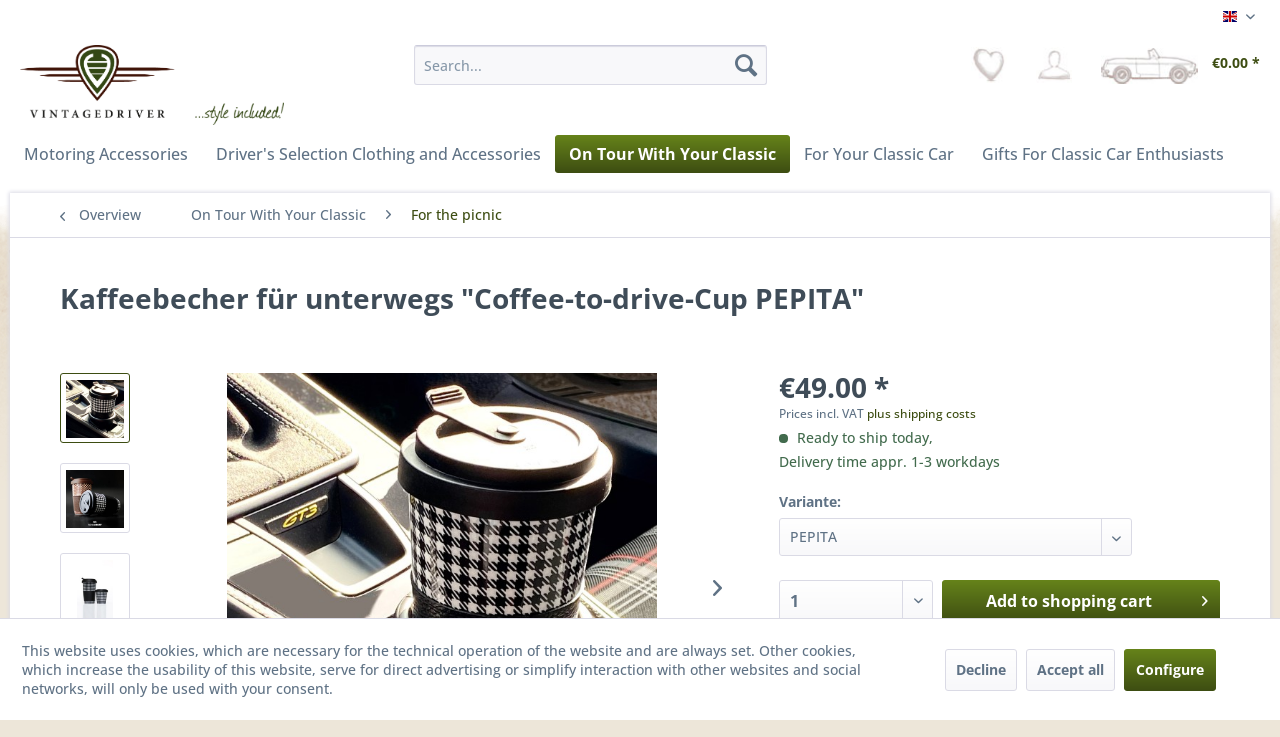

--- FILE ---
content_type: text/html; charset=UTF-8
request_url: https://www.vintagedriver.de/en/on-tour-with-your-classic/for-the-picnic/344/kaffeebecher-fuer-unterwegs-coffee-to-drive-cup-pepita
body_size: 24243
content:
<!DOCTYPE html> <html class="no-js" lang="en" itemscope="itemscope" itemtype="https://schema.org/WebPage"> <head> <meta charset="utf-8"> <meta name="author" content="" /> <meta name="robots" content="index,follow" /> <meta name="revisit-after" content="15 days" /> <meta name="keywords" content="Rennstiff, Coffee-to-drive, Coffee-to-go, Kaffeebecher, Mehrwegbecher, Thermobecher, To-Go-Becher, Pepita, Hahnentritt, F-Modell, 911, Porsche, Porsche Design, Baur Cabrio, Geschenkidee, Porsche Freude, Porsche Enthusiasten" /> <meta name="description" content="Must-have für PORSCHE Fans. Der Kaffeebecher von Rennstoff im Pepita-Design. Hahnentritt. Ideales Geschenk und toller Begleiter im Cup-Holder unterwe…" /> <meta property="og:type" content="product" /> <meta property="og:site_name" content="Classic Car Lifestyle Clothing Accessories" /> <meta property="og:url" content="https://www.vintagedriver.de/en/on-tour-with-your-classic/for-the-picnic/344/kaffeebecher-fuer-unterwegs-coffee-to-drive-cup-pepita" /> <meta property="og:title" content="Kaffeebecher für unterwegs &quot;Coffee-to-drive-Cup PEPITA&quot;" /> <meta property="og:description" content="Rennstoff Kaffeebecher - Pepita - ein Design, bei dem die Herzen vieler Porsche 911 Enthusiasten höherschlagen. In der Zeit von 1964 – 1973 war das…" /> <meta property="og:image" content="https://www.vintagedriver.de/media/image/15/4a/01/Kaffeebecher-PEPITA-Rennstoff-2.jpg" /> <meta property="product:brand" content="Rennstoff - coole driver-codriver-accessories" /> <meta property="product:price" content="49,00" /> <meta property="product:product_link" content="https://www.vintagedriver.de/en/on-tour-with-your-classic/for-the-picnic/344/kaffeebecher-fuer-unterwegs-coffee-to-drive-cup-pepita" /> <meta name="twitter:card" content="product" /> <meta name="twitter:site" content="Classic Car Lifestyle Clothing Accessories" /> <meta name="twitter:title" content="Kaffeebecher für unterwegs &quot;Coffee-to-drive-Cup PEPITA&quot;" /> <meta name="twitter:description" content="Rennstoff Kaffeebecher - Pepita - ein Design, bei dem die Herzen vieler Porsche 911 Enthusiasten höherschlagen. In der Zeit von 1964 – 1973 war das…" /> <meta name="twitter:image" content="https://www.vintagedriver.de/media/image/15/4a/01/Kaffeebecher-PEPITA-Rennstoff-2.jpg" /> <meta itemprop="copyrightHolder" content="Classic Car Lifestyle Clothing Accessories" /> <meta itemprop="copyrightYear" content="2024" /> <meta itemprop="isFamilyFriendly" content="True" /> <meta itemprop="image" content="https://www.vintagedriver.de/media/image/14/c0/74/logoVD.png" /> <meta name="viewport" content="width=device-width, initial-scale=1.0"> <meta name="mobile-web-app-capable" content="yes"> <meta name="apple-mobile-web-app-title" content="Classic Car Lifestyle Clothing Accessories"> <meta name="apple-mobile-web-app-capable" content="yes"> <meta name="apple-mobile-web-app-status-bar-style" content="default"> <link rel="alternate" hreflang="x-default" href="https://www.vintagedriver.de/344/kaffeebecher-fuer-unterwegs-coffee-to-drive-cup-pepita" /> <link rel="alternate" hreflang="en-GB" href="https://www.vintagedriver.de/en/on-tour-with-your-classic/for-the-picnic/344/kaffeebecher-fuer-unterwegs-coffee-to-drive-cup-pepita" /> <link rel="apple-touch-icon" href="https://www.vintagedriver.de/media/image/99/1a/ab/vd-logo-180.png"> <link rel="shortcut icon" href="https://www.vintagedriver.de/media/unknown/9d/05/54/vd-favicon-16.ico"> <meta name="msapplication-navbutton-color" content="#3D4D12" /> <meta name="application-name" content="Classic Car Lifestyle Clothing Accessories" /> <meta name="msapplication-starturl" content="https://www.vintagedriver.de/en/" /> <meta name="msapplication-window" content="width=1024;height=768" /> <meta name="msapplication-TileImage" content="https://www.vintagedriver.de/media/image/dc/13/82/vd-logo-150.png"> <meta name="msapplication-TileColor" content="#3D4D12"> <meta name="theme-color" content="#3D4D12" /> <link rel="canonical" href="https://www.vintagedriver.de/en/on-tour-with-your-classic/for-the-picnic/344/kaffeebecher-fuer-unterwegs-coffee-to-drive-cup-pepita" /> <title itemprop="name"> For the picnic | On Tour With Your Classic | Classic Car Lifestyle Clothing Accessories</title> <link href="/web/cache/1768383993_bf8add0d9456dba1c42cf33b5b4c126b.css" media="all" rel="stylesheet" type="text/css" /> <meta name="facebook-domain-verification" content="i73x84ufatl7ne4esi4ibou2fgyl6a" /> <script src="https://use.fontawesome.com/359a5eb9e8.js"></script> <script>
dataLayer = window.dataLayer || [];
// Clear the previous ecommerce object
dataLayer.push({ ecommerce: null });
// Push regular datalayer
dataLayer.push ({"pageTitle":"Rennstoff Kaffeebecher Thermo cup-holder im Porsche Pepita Design Hahnentritt | Classic Car Lifestyle Clothing Accessories","pageCategory":"Detail","pageSubCategory":"","pageCategoryID":1131,"productCategoryPath":"","pageSubCategoryID":"","pageCountryCode":"en_GB","pageLanguageCode":"en","pageVersion":1,"pageTestVariation":"1","pageValue":1,"pageAttributes":"1","productID":344,"productStyleID":"","productEAN":"","productName":"Kaffeebecher f\u00fcr unterwegs \"Coffee-to-drive-Cup PEPITA\"","productPrice":"49.00","productCategory":null,"productCurrency":"EUR","productColor":"","productRealColor":"","productSku":"03-04-005"});
// Push new GA4 tags
dataLayer.push({"event":"view_item","ecommerce":{"currency":"EUR","value":"49.00","items":[{"item_id":"03-04-005","item_name":"Kaffeebecher f\u00fcr unterwegs \"Coffee-to-drive-Cup PEPITA\"","affiliation":"Classic Car Lifestyle Clothing Accessories","index":0,"item_brand":"Rennstoff - coole driver-codriver-accessories","item_list_id":1131,"item_list_name":"Category","price":"49.00","quantity":1,"item_category":"On Tour With Your Classic","item_category1":"For the picnic"}]}});
// Push Remarketing tags
</script> <script>(function(w,d,s,l,i){w[l]=w[l]||[];w[l].push({'gtm.start':
new Date().getTime(),event:'gtm.js'});var f=d.getElementsByTagName(s)[0],
j=d.createElement(s),dl=l!='dataLayer'?'&l='+l:'';j.async=true;j.src=
'https://www.googletagmanager.com/gtm.js?id='+i+dl;f.parentNode.insertBefore(j,f);
})(window,document,'script','dataLayer','GTM-W3PC5FCD');</script> </head> <body class=" is--ctl-detail is--act-index " >  <noscript> <iframe src="https://www.googletagmanager.com/ns.html?id=GTM-W3PC5FCD" height="0" width="0" style="display:none;visibility:hidden"> </iframe> </noscript>  <div data-paypalUnifiedMetaDataContainer="true" data-paypalUnifiedRestoreOrderNumberUrl="https://www.vintagedriver.de/en/widgets/PaypalUnifiedOrderNumber/restoreOrderNumber" class="is--hidden"> </div> <div class="page-wrap"> <noscript class="noscript-main"> <div class="alert is--warning"> <div class="alert--icon"> <i class="icon--element icon--warning"></i> </div> <div class="alert--content"> To be able to use Classic&#x20;Car&#x20;Lifestyle&#x20;Clothing&#x20;Accessories in full range, we recommend activating Javascript in your browser. </div> </div> </noscript> <header class="header-main"> <div class="top-bar"> <div class="container block-group"> <nav class="top-bar--navigation block" role="menubar">  <div class="top-bar--language navigation--entry"> <form method="post" class="language--form"> <div class="field--select"> <div class="language--flag en_GB">English</div> <div class="select-field"> <select name="__shop" class="language--select" data-auto-submit="true"> <option value="1" > Deutsch </option> <option value="2" selected="selected"> English </option> </select> </div> <input type="hidden" name="__redirect" value="1"> </div> </form> </div>  <div class="navigation--entry entry--compare is--hidden" role="menuitem" aria-haspopup="true" data-drop-down-menu="true">   </div> </nav> </div> </div> <div class="container header--navigation"> <div class="logo-main block-group" role="banner"> <div class="logo--shop block"> <a class="logo--link" href="https://www.vintagedriver.de/en/" title="Classic Car Lifestyle Clothing Accessories - Switch to homepage"> <picture> <source srcset="https://www.vintagedriver.de/media/image/14/c0/74/logoVD.png" media="(min-width: 78.75em)"> <source srcset="https://www.vintagedriver.de/media/image/14/c0/74/logoVD.png" media="(min-width: 64em)"> <source srcset="https://www.vintagedriver.de/media/image/14/c0/74/logoVD.png" media="(min-width: 48em)"> <img srcset="https://www.vintagedriver.de/media/image/b0/01/1e/logoVDiy5PHQYIrsnqL.png" alt="Classic Car Lifestyle Clothing Accessories - Switch to homepage" /> </picture> </a> </div> </div> <nav class="shop--navigation block-group"> <ul class="navigation--list block-group" role="menubar"> <li class="navigation--entry entry--menu-left" role="menuitem"> <a class="entry--link entry--trigger btn is--icon-left" href="#offcanvas--left" data-offcanvas="true" data-offCanvasSelector=".sidebar-main" aria-label="Menu"> <i class="icon--menu"></i> Menu </a> </li> <li class="navigation--entry entry--search" role="menuitem" data-search="true" aria-haspopup="true" data-minLength="3"> <a class="btn entry--link entry--trigger" href="#show-hide--search" title="Show / close search" aria-label="Show / close search"> <i class="icon--search"></i> <span class="search--display">Search</span> </a> <form action="/en/search" method="get" class="main-search--form"> <input type="search" name="sSearch" aria-label="Search..." class="main-search--field" autocomplete="off" autocapitalize="off" placeholder="Search..." maxlength="30" /> <button type="submit" class="main-search--button" aria-label="Search"> <i class="icon--search"></i> <span class="main-search--text">Search</span> </button> <div class="form--ajax-loader">&nbsp;</div> </form> <div class="main-search--results"></div> </li>  <li class="navigation--entry entry--notepad" role="menuitem"> <a href="https://www.vintagedriver.de/en/note" title="Wish list" class="btn"> <img src="/themes/Frontend/Vintage_/frontend/_public/src/img/icons/favourite.jpg" alt="" /> </a> </li> <li class="navigation--entry entry--account" role="menuitem" data-offcanvas="true" data-offCanvasSelector=".account--dropdown-navigation"> <a href="https://www.vintagedriver.de/en/account" title="My account" class="btn is--icon-left entry--link account--link"> <img src="/themes/Frontend/Vintage_/frontend/_public/src/img/icons/user.jpg" alt="" /> </a> </li> <li class="navigation--entry entry--cart" role="menuitem"> <a class="btn is--icon-left cart--link" href="https://www.vintagedriver.de/en/checkout/cart" title="Shopping cart"> <span class="cart--display"> Shopping cart </span> <span class="badge is--primary is--minimal cart--quantity is--hidden">0</span> <!--i class="icon--basket"></i--> <div class="ac-container-overlay-header"> <img src="/themes/Frontend/Vintage_/frontend/_public/src/img/icons/ico_basket.jpg" alt="" /> <div class="ac-overlay-header"> <img src="/themes/Frontend/Vintage_/frontend/_public/src/img/icons/ico_basket-open.jpg" alt="" /> </div> </div> <span class="cart--amount"> &euro;0.00 * </span> </a> <div class="ajax-loader">&nbsp;</div> </li>  </ul> </nav> <div class="container--ajax-cart" data-collapse-cart="true" data-displayMode="offcanvas"></div> </div> </header> <nav class="navigation-main"> <div class="container" data-menu-scroller="true" data-listSelector=".navigation--list.container" data-viewPortSelector=".navigation--list-wrapper"> <div class="navigation--list-wrapper"> <ul class="navigation--list container" role="menubar" itemscope="itemscope" itemtype="https://schema.org/SiteNavigationElement"> <li class="navigation--entry" role="menuitem"><a class="navigation--link" href="https://www.vintagedriver.de/en/motoring-accessories/" title="Motoring Accessories" aria-label="Motoring Accessories" itemprop="url"><span itemprop="name">Motoring Accessories</span></a></li><li class="navigation--entry" role="menuitem"><a class="navigation--link" href="https://www.vintagedriver.de/en/driver-s-selection-clothing-and-accessories/" title="Driver's Selection Clothing and Accessories" aria-label="Driver's Selection Clothing and Accessories" itemprop="url"><span itemprop="name">Driver's Selection Clothing and Accessories</span></a></li><li class="navigation--entry is--active" role="menuitem"><a class="navigation--link is--active" href="https://www.vintagedriver.de/en/on-tour-with-your-classic/" title="On Tour With Your Classic" aria-label="On Tour With Your Classic" itemprop="url"><span itemprop="name">On Tour With Your Classic</span></a></li><li class="navigation--entry" role="menuitem"><a class="navigation--link" href="https://www.vintagedriver.de/en/for-your-classic-car/" title="For Your Classic Car" aria-label="For Your Classic Car" itemprop="url"><span itemprop="name">For Your Classic Car</span></a></li><li class="navigation--entry" role="menuitem"><a class="navigation--link" href="https://www.vintagedriver.de/en/gifts-for-classic-car-enthusiasts/" title="Gifts For Classic Car Enthusiasts" aria-label="Gifts For Classic Car Enthusiasts" itemprop="url"><span itemprop="name">Gifts For Classic Car Enthusiasts</span></a></li> </ul> </div> <div class="advanced-menu" data-advanced-menu="true" data-hoverDelay="250"> <div class="menu--container"> <div class="button-container"> <a href="https://www.vintagedriver.de/en/motoring-accessories/" class="button--category" aria-label="To category Motoring Accessories" title="To category Motoring Accessories"> <i class="icon--arrow-right"></i> To category Motoring Accessories </a> <span class="button--close"> <i class="icon--cross"></i> </span> </div> <div class="content--wrapper has--content has--teaser"> <ul class="menu--list menu--level-0 columns--2" style="width: 50%;"> <li class="menu--list-item item--level-0" style="width: 100%"> <a href="https://www.vintagedriver.de/en/motoring-accessories/mechanical-stopwatches/" class="menu--list-item-link" aria-label="Mechanical Stopwatches" title="Mechanical Stopwatches">Mechanical Stopwatches</a> </li> <li class="menu--list-item item--level-0" style="width: 100%"> <a href="https://www.vintagedriver.de/en/motoring-accessories/rally-equipment/" class="menu--list-item-link" aria-label="Rally Equipment" title="Rally Equipment">Rally Equipment</a> </li> <li class="menu--list-item item--level-0" style="width: 100%"> <a href="https://www.vintagedriver.de/en/motoring-accessories/rally-boards/" class="menu--list-item-link" aria-label="Rally Boards" title="Rally Boards">Rally Boards</a> </li> <li class="menu--list-item item--level-0" style="width: 100%"> <a href="https://www.vintagedriver.de/en/motoring-accessories/odometers-by-prestel-rallyemetrie/" class="menu--list-item-link" aria-label="Odometers by PRESTEL RALLYEMETRIE" title="Odometers by PRESTEL RALLYEMETRIE">Odometers by PRESTEL RALLYEMETRIE</a> </li> </ul> <div class="menu--delimiter" style="right: 50%;"></div> <div class="menu--teaser" style="width: 50%;"> <div class="teaser--headline">For rally enthusiasts: Motoring accessories for your success</div> <div class="teaser--text"> Vintage car rallies are inspiring enthusiasm in more and more classic car owners! In order to successfully take part in such an event, you need the right equipment, such as stopwatches, odometers, rally clipboards, average tables and other... <a class="teaser--text-link" href="https://www.vintagedriver.de/en/motoring-accessories/" aria-label="learn more" title="learn more"> learn more </a> </div> </div> </div> </div> <div class="menu--container"> <div class="button-container"> <a href="https://www.vintagedriver.de/en/driver-s-selection-clothing-and-accessories/" class="button--category" aria-label="To category Driver&#039;s Selection Clothing and Accessories" title="To category Driver&#039;s Selection Clothing and Accessories"> <i class="icon--arrow-right"></i> To category Driver's Selection Clothing and Accessories </a> <span class="button--close"> <i class="icon--cross"></i> </span> </div> <div class="content--wrapper has--content has--teaser"> <ul class="menu--list menu--level-0 columns--2" style="width: 50%;"> <li class="menu--list-item item--level-0" style="width: 100%"> <a href="https://www.vintagedriver.de/en/driver-s-selection-clothing-and-accessories/vintagedriver-motoring-fashion/" class="menu--list-item-link" aria-label="VINTAGEDRIVER Motoring Fashion" title="VINTAGEDRIVER Motoring Fashion">VINTAGEDRIVER Motoring Fashion</a> </li> <li class="menu--list-item item--level-0" style="width: 100%"> <a href="https://www.vintagedriver.de/en/driver-s-selection-clothing-and-accessories/overalls/" class="menu--list-item-link" aria-label="Overalls" title="Overalls">Overalls</a> </li> <li class="menu--list-item item--level-0" style="width: 100%"> <a href="https://www.vintagedriver.de/en/driver-s-selection-clothing-and-accessories/retro-style-driving-shoes/" class="menu--list-item-link" aria-label="Retro Style Driving Shoes" title="Retro Style Driving Shoes">Retro Style Driving Shoes</a> </li> <li class="menu--list-item item--level-0" style="width: 100%"> <a href="https://www.vintagedriver.de/en/driver-s-selection-clothing-and-accessories/driving-gloves/" class="menu--list-item-link" aria-label="Driving Gloves" title="Driving Gloves">Driving Gloves</a> </li> <li class="menu--list-item item--level-0" style="width: 100%"> <a href="https://www.vintagedriver.de/en/driver-s-selection-clothing-and-accessories/driving-helmets/" class="menu--list-item-link" aria-label="Driving Helmets" title="Driving Helmets">Driving Helmets</a> </li> <li class="menu--list-item item--level-0" style="width: 100%"> <a href="https://www.vintagedriver.de/en/driver-s-selection-clothing-and-accessories/goggles/" class="menu--list-item-link" aria-label="Goggles" title="Goggles">Goggles</a> </li> <li class="menu--list-item item--level-0" style="width: 100%"> <a href="https://www.vintagedriver.de/en/driver-s-selection-clothing-and-accessories/driving-caps-and-aviator-helmets/" class="menu--list-item-link" aria-label="Driving Caps and Aviator Helmets" title="Driving Caps and Aviator Helmets">Driving Caps and Aviator Helmets</a> </li> <li class="menu--list-item item--level-0" style="width: 100%"> <a href="https://www.vintagedriver.de/en/driver-s-selection-clothing-and-accessories/silk-scarves/" class="menu--list-item-link" aria-label="Silk Scarves" title="Silk Scarves">Silk Scarves</a> </li> </ul> <div class="menu--delimiter" style="right: 50%;"></div> <div class="menu--teaser" style="width: 50%;"> <div class="teaser--headline">Perfect style for Goodwood: Vintage motoring clothing and accessories</div> <div class="teaser--text"> You're a vintage car driver - how classy! Put the finishing touches to your stylish appearance with the right vintage car clothing. Our retro overalls are perfect reproductions of classic designs for a great vintage look and of course, the right... <a class="teaser--text-link" href="https://www.vintagedriver.de/en/driver-s-selection-clothing-and-accessories/" aria-label="learn more" title="learn more"> learn more </a> </div> </div> </div> </div> <div class="menu--container"> <div class="button-container"> <a href="https://www.vintagedriver.de/en/on-tour-with-your-classic/" class="button--category" aria-label="To category On Tour With Your Classic" title="To category On Tour With Your Classic"> <i class="icon--arrow-right"></i> To category On Tour With Your Classic </a> <span class="button--close"> <i class="icon--cross"></i> </span> </div> <div class="content--wrapper has--content has--teaser"> <ul class="menu--list menu--level-0 columns--2" style="width: 50%;"> <li class="menu--list-item item--level-0" style="width: 100%"> <a href="https://www.vintagedriver.de/en/on-tour-with-your-classic/for-the-picnic/" class="menu--list-item-link" aria-label="For the picnic" title="For the picnic">For the picnic</a> </li> <li class="menu--list-item item--level-0" style="width: 100%"> <a href="https://www.vintagedriver.de/en/on-tour-with-your-classic/retro-style-suitcases-and-travel-bags/" class="menu--list-item-link" aria-label="Retro Style suitcases and travel bags" title="Retro Style suitcases and travel bags">Retro Style suitcases and travel bags</a> </li> <li class="menu--list-item item--level-0" style="width: 100%"> <a href="https://www.vintagedriver.de/en/on-tour-with-your-classic/umbrellas/" class="menu--list-item-link" aria-label="Umbrellas" title="Umbrellas">Umbrellas</a> </li> </ul> <div class="menu--delimiter" style="right: 50%;"></div> <div class="menu--teaser" style="width: 50%;"> <div class="teaser--headline">Travelling with your classic</div> <div class="teaser--text"> A weekend trip or a day out with a picnic? Whatever the occasion, you'll need the right luggage for your vintage car! We are always looking at new ideas for your picnics. Tweedmill's fluffy new woollen rugs are the perfect companion for this with... <a class="teaser--text-link" href="https://www.vintagedriver.de/en/on-tour-with-your-classic/" aria-label="learn more" title="learn more"> learn more </a> </div> </div> </div> </div> <div class="menu--container"> <div class="button-container"> <a href="https://www.vintagedriver.de/en/for-your-classic-car/" class="button--category" aria-label="To category For Your Classic Car" title="To category For Your Classic Car"> <i class="icon--arrow-right"></i> To category For Your Classic Car </a> <span class="button--close"> <i class="icon--cross"></i> </span> </div> <div class="content--wrapper has--content has--teaser"> <ul class="menu--list menu--level-0 columns--2" style="width: 50%;"> <li class="menu--list-item item--level-0" style="width: 100%"> <a href="https://www.vintagedriver.de/en/for-your-classic-car/tapir-car-care-and-detailing-products/" class="menu--list-item-link" aria-label="Tapir Car Care and Detailing Products" title="Tapir Car Care and Detailing Products">Tapir Car Care and Detailing Products</a> </li> <li class="menu--list-item item--level-0" style="width: 100%"> <a href="https://www.vintagedriver.de/en/for-your-classic-car/oil-pad-protective-mats/" class="menu--list-item-link" aria-label="OIL PAD protective mats" title="OIL PAD protective mats">OIL PAD protective mats</a> </li> <li class="menu--list-item item--level-0" style="width: 100%"> <a href="https://www.vintagedriver.de/en/for-your-classic-car/for-your-garage/" class="menu--list-item-link" aria-label="For your garage" title="For your garage">For your garage</a> </li> <li class="menu--list-item item--level-0" style="width: 100%"> <a href="https://www.vintagedriver.de/en/for-your-classic-car/motor-oil-for-classic-cars/" class="menu--list-item-link" aria-label="Motor Oil for classic cars" title="Motor Oil for classic cars">Motor Oil for classic cars</a> </li> </ul> <div class="menu--delimiter" style="right: 50%;"></div> <div class="menu--teaser" style="width: 50%;"> <div class="teaser--headline">Useful equipment for your garage and workshop</div> <div class="teaser--text"> Here you'll find all the vintage car accessories a well-stocked garage needs: Oil-Pad oil mats will help you to protect the environment and ensure that not a drop of motor oil is spilt en route or in the garage. We stock a wide range of... <a class="teaser--text-link" href="https://www.vintagedriver.de/en/for-your-classic-car/" aria-label="learn more" title="learn more"> learn more </a> </div> </div> </div> </div> <div class="menu--container"> <div class="button-container"> <a href="https://www.vintagedriver.de/en/gifts-for-classic-car-enthusiasts/" class="button--category" aria-label="To category Gifts For Classic Car Enthusiasts" title="To category Gifts For Classic Car Enthusiasts"> <i class="icon--arrow-right"></i> To category Gifts For Classic Car Enthusiasts </a> <span class="button--close"> <i class="icon--cross"></i> </span> </div> <div class="content--wrapper has--content has--teaser"> <ul class="menu--list menu--level-0 columns--2" style="width: 50%;"> <li class="menu--list-item item--level-0" style="width: 100%"> <a href="https://www.vintagedriver.de/en/gifts-for-classic-car-enthusiasts/gifts-for-the-driving-gentleman/" class="menu--list-item-link" aria-label="Gifts For The Driving Gentleman" title="Gifts For The Driving Gentleman">Gifts For The Driving Gentleman</a> </li> <li class="menu--list-item item--level-0" style="width: 100%"> <a href="https://www.vintagedriver.de/en/gifts-for-classic-car-enthusiasts/gifts-for-the-driving-lady/" class="menu--list-item-link" aria-label="Gifts For The Driving Lady" title="Gifts For The Driving Lady">Gifts For The Driving Lady</a> </li> <li class="menu--list-item item--level-0" style="width: 100%"> <a href="https://www.vintagedriver.de/en/gifts-for-classic-car-enthusiasts/books-about-classic-cars/" class="menu--list-item-link" aria-label="Books About Classic Cars" title="Books About Classic Cars">Books About Classic Cars</a> </li> <li class="menu--list-item item--level-0" style="width: 100%"> <a href="https://www.vintagedriver.de/en/gifts-for-classic-car-enthusiasts/chocolate-and-sweets/" class="menu--list-item-link" aria-label="Chocolate and Sweets" title="Chocolate and Sweets">Chocolate and Sweets</a> </li> <li class="menu--list-item item--level-0" style="width: 100%"> <a href="https://www.vintagedriver.de/en/gifts-for-classic-car-enthusiasts/gift-vouchers/" class="menu--list-item-link" aria-label="Gift vouchers" title="Gift vouchers">Gift vouchers</a> </li> </ul> <div class="menu--delimiter" style="right: 50%;"></div> <div class="menu--teaser" style="width: 50%;"> <div class="teaser--headline">Always the perfect gifts for classic car enthusiasts</div> <div class="teaser--text"> Are you looking for a gift idea for a vintage car fan? We've put together a few ideas here. Of course, we also have gift vouchers, which come in the form of cards and are beautifully presented. They're ideal as gifts, too. We would also be... <a class="teaser--text-link" href="https://www.vintagedriver.de/en/gifts-for-classic-car-enthusiasts/" aria-label="learn more" title="learn more"> learn more </a> </div> </div> </div> </div> </div> </div> </nav> <section class="content-main container block-group"> <nav class="content--breadcrumb block"> <a class="breadcrumb--button breadcrumb--link" href="https://www.vintagedriver.de/en/on-tour-with-your-classic/for-the-picnic/" title="Overview"> <i class="icon--arrow-left"></i> <span class="breadcrumb--title">Overview</span> </a> <ul class="breadcrumb--list" role="menu" itemscope itemtype="https://schema.org/BreadcrumbList"> <li role="menuitem" class="breadcrumb--entry" itemprop="itemListElement" itemscope itemtype="https://schema.org/ListItem"> <a class="breadcrumb--link" href="https://www.vintagedriver.de/en/on-tour-with-your-classic/" title="On Tour With Your Classic" itemprop="item"> <link itemprop="url" href="https://www.vintagedriver.de/en/on-tour-with-your-classic/" /> <span class="breadcrumb--title" itemprop="name">On Tour With Your Classic</span> </a> <meta itemprop="position" content="0" /> </li> <li role="none" class="breadcrumb--separator"> <i class="icon--arrow-right"></i> </li> <li role="menuitem" class="breadcrumb--entry is--active" itemprop="itemListElement" itemscope itemtype="https://schema.org/ListItem"> <a class="breadcrumb--link" href="https://www.vintagedriver.de/en/on-tour-with-your-classic/for-the-picnic/" title="For the picnic" itemprop="item"> <link itemprop="url" href="https://www.vintagedriver.de/en/on-tour-with-your-classic/for-the-picnic/" /> <span class="breadcrumb--title" itemprop="name">For the picnic</span> </a> <meta itemprop="position" content="1" /> </li> </ul> </nav> <nav class="product--navigation"> <a href="#" class="navigation--link link--prev"> <div class="link--prev-button"> <span class="link--prev-inner">Previous</span> </div> <div class="image--wrapper"> <div class="image--container"></div> </div> </a> <a href="#" class="navigation--link link--next"> <div class="link--next-button"> <span class="link--next-inner">Next</span> </div> <div class="image--wrapper"> <div class="image--container"></div> </div> </a> </nav> <div class="content-main--inner"> <div id='cookie-consent' class='off-canvas is--left block-transition' data-cookie-consent-manager='true' data-cookieTimeout='60'> <div class='cookie-consent--header cookie-consent--close'> Cookie preferences <i class="icon--arrow-right"></i> </div> <div class='cookie-consent--description'> This website uses cookies, which are necessary for the technical operation of the website and are always set. Other cookies, which increase the comfort when using this website, are used for direct advertising or to facilitate interaction with other websites and social networks, are only set with your consent. </div> <div class='cookie-consent--configuration'> <div class='cookie-consent--configuration-header'> <div class='cookie-consent--configuration-header-text'>Configuration</div> </div> <div class='cookie-consent--configuration-main'> <div class='cookie-consent--group'> <input type="hidden" class="cookie-consent--group-name" value="technical" /> <label class="cookie-consent--group-state cookie-consent--state-input cookie-consent--required"> <input type="checkbox" name="technical-state" class="cookie-consent--group-state-input" disabled="disabled" checked="checked"/> <span class="cookie-consent--state-input-element"></span> </label> <div class='cookie-consent--group-title' data-collapse-panel='true' data-contentSiblingSelector=".cookie-consent--group-container"> <div class="cookie-consent--group-title-label cookie-consent--state-label"> Technically required </div> <span class="cookie-consent--group-arrow is-icon--right"> <i class="icon--arrow-right"></i> </span> </div> <div class='cookie-consent--group-container'> <div class='cookie-consent--group-description'> These cookies are necessary for the basic functions of the shop. </div> <div class='cookie-consent--cookies-container'> <div class='cookie-consent--cookie'> <input type="hidden" class="cookie-consent--cookie-name" value="allowCookie" /> <label class="cookie-consent--cookie-state cookie-consent--state-input cookie-consent--required"> <input type="checkbox" name="allowCookie-state" class="cookie-consent--cookie-state-input" disabled="disabled" checked="checked" /> <span class="cookie-consent--state-input-element"></span> </label> <div class='cookie--label cookie-consent--state-label'> "Allow all cookies" cookie </div> </div> <div class='cookie-consent--cookie'> <input type="hidden" class="cookie-consent--cookie-name" value="cookieDeclined" /> <label class="cookie-consent--cookie-state cookie-consent--state-input cookie-consent--required"> <input type="checkbox" name="cookieDeclined-state" class="cookie-consent--cookie-state-input" disabled="disabled" checked="checked" /> <span class="cookie-consent--state-input-element"></span> </label> <div class='cookie--label cookie-consent--state-label'> "Decline all cookies" cookie </div> </div> <div class='cookie-consent--cookie'> <input type="hidden" class="cookie-consent--cookie-name" value="csrf_token" /> <label class="cookie-consent--cookie-state cookie-consent--state-input cookie-consent--required"> <input type="checkbox" name="csrf_token-state" class="cookie-consent--cookie-state-input" disabled="disabled" checked="checked" /> <span class="cookie-consent--state-input-element"></span> </label> <div class='cookie--label cookie-consent--state-label'> CSRF token </div> </div> <div class='cookie-consent--cookie'> <input type="hidden" class="cookie-consent--cookie-name" value="cookiePreferences" /> <label class="cookie-consent--cookie-state cookie-consent--state-input cookie-consent--required"> <input type="checkbox" name="cookiePreferences-state" class="cookie-consent--cookie-state-input" disabled="disabled" checked="checked" /> <span class="cookie-consent--state-input-element"></span> </label> <div class='cookie--label cookie-consent--state-label'> Cookie preferences </div> </div> <div class='cookie-consent--cookie'> <input type="hidden" class="cookie-consent--cookie-name" value="currency" /> <label class="cookie-consent--cookie-state cookie-consent--state-input cookie-consent--required"> <input type="checkbox" name="currency-state" class="cookie-consent--cookie-state-input" disabled="disabled" checked="checked" /> <span class="cookie-consent--state-input-element"></span> </label> <div class='cookie--label cookie-consent--state-label'> Currency change </div> </div> <div class='cookie-consent--cookie'> <input type="hidden" class="cookie-consent--cookie-name" value="nocache" /> <label class="cookie-consent--cookie-state cookie-consent--state-input cookie-consent--required"> <input type="checkbox" name="nocache-state" class="cookie-consent--cookie-state-input" disabled="disabled" checked="checked" /> <span class="cookie-consent--state-input-element"></span> </label> <div class='cookie--label cookie-consent--state-label'> Customer-specific caching </div> </div> <div class='cookie-consent--cookie'> <input type="hidden" class="cookie-consent--cookie-name" value="x-cache-context-hash" /> <label class="cookie-consent--cookie-state cookie-consent--state-input cookie-consent--required"> <input type="checkbox" name="x-cache-context-hash-state" class="cookie-consent--cookie-state-input" disabled="disabled" checked="checked" /> <span class="cookie-consent--state-input-element"></span> </label> <div class='cookie--label cookie-consent--state-label'> Individual prices </div> </div> <div class='cookie-consent--cookie'> <input type="hidden" class="cookie-consent--cookie-name" value="paypal-cookies" /> <label class="cookie-consent--cookie-state cookie-consent--state-input cookie-consent--required"> <input type="checkbox" name="paypal-cookies-state" class="cookie-consent--cookie-state-input" disabled="disabled" checked="checked" /> <span class="cookie-consent--state-input-element"></span> </label> <div class='cookie--label cookie-consent--state-label'> PayPal payments </div> </div> <div class='cookie-consent--cookie'> <input type="hidden" class="cookie-consent--cookie-name" value="shop" /> <label class="cookie-consent--cookie-state cookie-consent--state-input cookie-consent--required"> <input type="checkbox" name="shop-state" class="cookie-consent--cookie-state-input" disabled="disabled" checked="checked" /> <span class="cookie-consent--state-input-element"></span> </label> <div class='cookie--label cookie-consent--state-label'> Selected shop </div> </div> <div class='cookie-consent--cookie'> <input type="hidden" class="cookie-consent--cookie-name" value="session" /> <label class="cookie-consent--cookie-state cookie-consent--state-input cookie-consent--required"> <input type="checkbox" name="session-state" class="cookie-consent--cookie-state-input" disabled="disabled" checked="checked" /> <span class="cookie-consent--state-input-element"></span> </label> <div class='cookie--label cookie-consent--state-label'> Session </div> </div> </div> </div> </div> <div class='cookie-consent--group'> <input type="hidden" class="cookie-consent--group-name" value="comfort" /> <label class="cookie-consent--group-state cookie-consent--state-input"> <input type="checkbox" name="comfort-state" class="cookie-consent--group-state-input"/> <span class="cookie-consent--state-input-element"></span> </label> <div class='cookie-consent--group-title' data-collapse-panel='true' data-contentSiblingSelector=".cookie-consent--group-container"> <div class="cookie-consent--group-title-label cookie-consent--state-label"> Comfort functions </div> <span class="cookie-consent--group-arrow is-icon--right"> <i class="icon--arrow-right"></i> </span> </div> <div class='cookie-consent--group-container'> <div class='cookie-consent--group-description'> These cookies are used to make the shopping experience even more appealing, for example for the recognition of the visitor. </div> <div class='cookie-consent--cookies-container'> <div class='cookie-consent--cookie'> <input type="hidden" class="cookie-consent--cookie-name" value="sUniqueID" /> <label class="cookie-consent--cookie-state cookie-consent--state-input"> <input type="checkbox" name="sUniqueID-state" class="cookie-consent--cookie-state-input" /> <span class="cookie-consent--state-input-element"></span> </label> <div class='cookie--label cookie-consent--state-label'> Note </div> </div> </div> </div> </div> <div class='cookie-consent--group'> <input type="hidden" class="cookie-consent--group-name" value="statistics" /> <label class="cookie-consent--group-state cookie-consent--state-input"> <input type="checkbox" name="statistics-state" class="cookie-consent--group-state-input"/> <span class="cookie-consent--state-input-element"></span> </label> <div class='cookie-consent--group-title' data-collapse-panel='true' data-contentSiblingSelector=".cookie-consent--group-container"> <div class="cookie-consent--group-title-label cookie-consent--state-label"> Statistics & Tracking </div> <span class="cookie-consent--group-arrow is-icon--right"> <i class="icon--arrow-right"></i> </span> </div> <div class='cookie-consent--group-container'> <div class='cookie-consent--cookies-container'> <div class='cookie-consent--cookie'> <input type="hidden" class="cookie-consent--cookie-name" value="partner" /> <label class="cookie-consent--cookie-state cookie-consent--state-input"> <input type="checkbox" name="partner-state" class="cookie-consent--cookie-state-input" /> <span class="cookie-consent--state-input-element"></span> </label> <div class='cookie--label cookie-consent--state-label'> Affiliate program </div> </div> <div class='cookie-consent--cookie'> <input type="hidden" class="cookie-consent--cookie-name" value="dtgsAllowGtmTracking" /> <label class="cookie-consent--cookie-state cookie-consent--state-input"> <input type="checkbox" name="dtgsAllowGtmTracking-state" class="cookie-consent--cookie-state-input" /> <span class="cookie-consent--state-input-element"></span> </label> <div class='cookie--label cookie-consent--state-label'> Conversion and usertracking via Google Tag Manager </div> </div> <div class='cookie-consent--cookie'> <input type="hidden" class="cookie-consent--cookie-name" value="mnd_facebook_pixel" /> <label class="cookie-consent--cookie-state cookie-consent--state-input"> <input type="checkbox" name="mnd_facebook_pixel-state" class="cookie-consent--cookie-state-input" /> <span class="cookie-consent--state-input-element"></span> </label> <div class='cookie--label cookie-consent--state-label'> Facebook-Pixel Analytics </div> </div> <div class='cookie-consent--cookie'> <input type="hidden" class="cookie-consent--cookie-name" value="x-ua-device" /> <label class="cookie-consent--cookie-state cookie-consent--state-input"> <input type="checkbox" name="x-ua-device-state" class="cookie-consent--cookie-state-input" /> <span class="cookie-consent--state-input-element"></span> </label> <div class='cookie--label cookie-consent--state-label'> Track device being used </div> </div> </div> </div> </div> </div> </div> <div class="cookie-consent--save"> <input class="cookie-consent--save-button btn is--primary" type="button" value="Save preferences" /> </div> </div> <aside class="sidebar-main off-canvas"> <div class="navigation--smartphone"> <ul class="navigation--list "> <li class="navigation--entry entry--close-off-canvas"> <a href="#close-categories-menu" title="Close menu" class="navigation--link"> Close menu <i class="icon--arrow-right"></i> </a> </li> </ul> <div class="mobile--switches">  <div class="top-bar--language navigation--entry"> <form method="post" class="language--form"> <div class="field--select"> <div class="language--flag en_GB">English</div> <div class="select-field"> <select name="__shop" class="language--select" data-auto-submit="true"> <option value="1" > Deutsch </option> <option value="2" selected="selected"> English </option> </select> </div> <input type="hidden" name="__redirect" value="1"> </div> </form> </div>  </div> </div> <div class="sidebar--categories-wrapper" data-subcategory-nav="true" data-mainCategoryId="11" data-categoryId="1131" data-fetchUrl="/en/widgets/listing/getCategory/categoryId/1131"> <div class="categories--headline navigation--headline"> Categories </div> <div class="sidebar--categories-navigation"> <ul class="sidebar--navigation categories--navigation navigation--list is--drop-down is--level0 is--rounded" role="menu"> <li class="navigation--entry has--sub-children" role="menuitem"> <a class="navigation--link link--go-forward" href="https://www.vintagedriver.de/en/motoring-accessories/" data-categoryId="1101" data-fetchUrl="/en/widgets/listing/getCategory/categoryId/1101" title="Motoring Accessories" > Motoring Accessories <span class="is--icon-right"> <i class="icon--arrow-right"></i> </span> </a> </li> <li class="navigation--entry has--sub-children" role="menuitem"> <a class="navigation--link link--go-forward" href="https://www.vintagedriver.de/en/driver-s-selection-clothing-and-accessories/" data-categoryId="1102" data-fetchUrl="/en/widgets/listing/getCategory/categoryId/1102" title="Driver&#039;s Selection Clothing and Accessories" > Driver's Selection Clothing and Accessories <span class="is--icon-right"> <i class="icon--arrow-right"></i> </span> </a> </li> <li class="navigation--entry is--active has--sub-categories has--sub-children" role="menuitem"> <a class="navigation--link is--active has--sub-categories link--go-forward" href="https://www.vintagedriver.de/en/on-tour-with-your-classic/" data-categoryId="1103" data-fetchUrl="/en/widgets/listing/getCategory/categoryId/1103" title="On Tour With Your Classic" > On Tour With Your Classic <span class="is--icon-right"> <i class="icon--arrow-right"></i> </span> </a> <ul class="sidebar--navigation categories--navigation navigation--list is--level1 is--rounded" role="menu"> <li class="navigation--entry is--active" role="menuitem"> <a class="navigation--link is--active" href="https://www.vintagedriver.de/en/on-tour-with-your-classic/for-the-picnic/" data-categoryId="1131" data-fetchUrl="/en/widgets/listing/getCategory/categoryId/1131" title="For the picnic" > For the picnic </a> </li> <li class="navigation--entry" role="menuitem"> <a class="navigation--link" href="https://www.vintagedriver.de/en/on-tour-with-your-classic/retro-style-suitcases-and-travel-bags/" data-categoryId="1132" data-fetchUrl="/en/widgets/listing/getCategory/categoryId/1132" title="Retro Style suitcases and travel bags" > Retro Style suitcases and travel bags </a> </li> <li class="navigation--entry" role="menuitem"> <a class="navigation--link" href="https://www.vintagedriver.de/en/on-tour-with-your-classic/umbrellas/" data-categoryId="1133" data-fetchUrl="/en/widgets/listing/getCategory/categoryId/1133" title="Umbrellas" > Umbrellas </a> </li> </ul> </li> <li class="navigation--entry has--sub-children" role="menuitem"> <a class="navigation--link link--go-forward" href="https://www.vintagedriver.de/en/for-your-classic-car/" data-categoryId="1104" data-fetchUrl="/en/widgets/listing/getCategory/categoryId/1104" title="For Your Classic Car" > For Your Classic Car <span class="is--icon-right"> <i class="icon--arrow-right"></i> </span> </a> </li> <li class="navigation--entry has--sub-children" role="menuitem"> <a class="navigation--link link--go-forward" href="https://www.vintagedriver.de/en/gifts-for-classic-car-enthusiasts/" data-categoryId="1105" data-fetchUrl="/en/widgets/listing/getCategory/categoryId/1105" title="Gifts For Classic Car Enthusiasts" > Gifts For Classic Car Enthusiasts <span class="is--icon-right"> <i class="icon--arrow-right"></i> </span> </a> </li> </ul> </div> <div class="shop-sites--container is--rounded"> <div class="shop-sites--headline navigation--headline"> Information </div> <ul class="shop-sites--navigation sidebar--navigation navigation--list is--drop-down is--level0" role="menu"> <li class="navigation--entry" role="menuitem"> <a class="navigation--link" href="https://www.vintagedriver.de/en/battery-disposal" title="Battery Disposal" data-categoryId="67" data-fetchUrl="/en/widgets/listing/getCustomPage/pageId/67" > Battery Disposal </a> </li> <li class="navigation--entry" role="menuitem"> <a class="navigation--link" href="https://www.vintagedriver.de/en/privacy" title="Privacy" data-categoryId="66" data-fetchUrl="/en/widgets/listing/getCustomPage/pageId/66" > Privacy </a> </li> <li class="navigation--entry" role="menuitem"> <a class="navigation--link" href="https://www.vintagedriver.de/en/contact" title="Contact" data-categoryId="34" data-fetchUrl="/en/widgets/listing/getCustomPage/pageId/34" > Contact </a> </li> <li class="navigation--entry" role="menuitem"> <a class="navigation--link" href="https://www.vintagedriver.de/en/terms-conditions" title="Terms &amp; Conditions" data-categoryId="48" data-fetchUrl="/en/widgets/listing/getCustomPage/pageId/48" > Terms & Conditions </a> </li> <li class="navigation--entry" role="menuitem"> <a class="navigation--link" href="https://www.vintagedriver.de/en/about-us-imprint" title="About us - Imprint" data-categoryId="27" data-fetchUrl="/en/widgets/listing/getCustomPage/pageId/27" > About us - Imprint </a> </li> <li class="navigation--entry" role="menuitem"> <a class="navigation--link" href="https://www.vintagedriver.de/en/newsletter" title="Newsletter" data-categoryId="26" data-fetchUrl="/en/widgets/listing/getCustomPage/pageId/26" > Newsletter </a> </li> <li class="navigation--entry" role="menuitem"> <a class="navigation--link" href="https://www.vintagedriver.de/en/return" title="Return" data-categoryId="42" data-fetchUrl="/en/widgets/listing/getCustomPage/pageId/42" target="_self"> Return </a> </li> <li class="navigation--entry" role="menuitem"> <a class="navigation--link" href="https://www.vintagedriver.de/en/payment/dispatch" title="Payment / Dispatch" data-categoryId="28" data-fetchUrl="/en/widgets/listing/getCustomPage/pageId/28" > Payment / Dispatch </a> </li> <li class="navigation--entry" role="menuitem"> <a class="navigation--link" href="https://www.vintagedriver.de/en/revocation-right" title="Revocation Right" data-categoryId="49" data-fetchUrl="/en/widgets/listing/getCustomPage/pageId/49" > Revocation Right </a> </li> </ul> </div> </div> </aside> <div class="content--wrapper"> <div class="content product--details" itemscope itemtype="https://schema.org/Product" data-product-navigation="/en/widgets/listing/productNavigation" data-category-id="1131" data-main-ordernumber="03-04-005" data-ajax-wishlist="true" data-compare-ajax="true" data-ajax-variants-container="true"> <header class="product--header"> <div class="product--info"> <h1 class="product--title" itemprop="name"> Kaffeebecher für unterwegs &quot;Coffee-to-drive-Cup PEPITA&quot; </h1> <meta itemprop="image" content="https://www.vintagedriver.de/media/image/07/66/24/A-Becherpaar-2.jpg"/> <meta itemprop="image" content="https://www.vintagedriver.de/media/image/0b/f2/5a/Rennstoff-Kaffeebecher-Espressobecher-to-drive-Pepita.jpg"/> <meta itemprop="image" content="https://www.vintagedriver.de/media/image/b9/fc/53/PEPITA-Kaffeebecher-RENNSTOFF.png"/> <meta itemprop="image" content="https://www.vintagedriver.de/media/image/08/9c/d9/Rennstoff-becher-pepita.jpg"/> <meta itemprop="image" content="https://www.vintagedriver.de/media/image/30/7a/b6/rennstoff-kaffeebecher-porsche.jpg"/> <meta itemprop="image" content="https://www.vintagedriver.de/media/image/fb/99/81/Logo-RennStoff-2.jpg"/> <div class="product--rating-container"> <a href="#product--publish-comment" class="product--rating-link" rel="nofollow" title="Comment"> <span class="product--rating"> </span> </a> </div> </div> </header> <div class="product--detail-upper block-group"> <div class="product--image-container image-slider product--image-zoom" data-image-slider="true" data-image-gallery="true" data-maxZoom="0" data-thumbnails=".image--thumbnails" > <div class="image--thumbnails image-slider--thumbnails"> <div class="image-slider--thumbnails-slide"> <a href="https://www.vintagedriver.de/media/image/15/4a/01/Kaffeebecher-PEPITA-Rennstoff-2.jpg" title="Preview: Porsche-Fan-Kaffeebecher-To-Go-Pepita" class="thumbnail--link is--active"> <img srcset="https://www.vintagedriver.de/media/image/99/78/b6/Kaffeebecher-PEPITA-Rennstoff-2_200x200.jpg, https://www.vintagedriver.de/media/image/35/d5/73/Kaffeebecher-PEPITA-Rennstoff-2_200x200@2x.jpg 2x" alt="Preview: Porsche-Fan-Kaffeebecher-To-Go-Pepita" title="Preview: Porsche-Fan-Kaffeebecher-To-Go-Pepita" class="thumbnail--image" /> </a> <a href="https://www.vintagedriver.de/media/image/07/66/24/A-Becherpaar-2.jpg" title="Preview: Coffee-to-drive Kaffeebecher für Porsche Freunde" class="thumbnail--link"> <img srcset="https://www.vintagedriver.de/media/image/71/e5/4c/A-Becherpaar-2_200x200.jpg, https://www.vintagedriver.de/media/image/g0/9b/17/A-Becherpaar-2_200x200@2x.jpg 2x" alt="Preview: Coffee-to-drive Kaffeebecher für Porsche Freunde" title="Preview: Coffee-to-drive Kaffeebecher für Porsche Freunde" class="thumbnail--image" /> </a> <a href="https://www.vintagedriver.de/media/image/0b/f2/5a/Rennstoff-Kaffeebecher-Espressobecher-to-drive-Pepita.jpg" title="Preview: Größenvergleich Kaffee und Espressobecher to drive von Rennstoff" class="thumbnail--link"> <img srcset="https://www.vintagedriver.de/media/image/ba/7e/c9/Rennstoff-Kaffeebecher-Espressobecher-to-drive-Pepita_200x200.jpg, https://www.vintagedriver.de/media/image/88/c2/9f/Rennstoff-Kaffeebecher-Espressobecher-to-drive-Pepita_200x200@2x.jpg 2x" alt="Preview: Größenvergleich Kaffee und Espressobecher to drive von Rennstoff" title="Preview: Größenvergleich Kaffee und Espressobecher to drive von Rennstoff" class="thumbnail--image" /> </a> <a href="https://www.vintagedriver.de/media/image/b9/fc/53/PEPITA-Kaffeebecher-RENNSTOFF.png" title="Preview: Nachhaltiger Mehrwegbecher für Kaffee und Heißgetränke Porsche Pepita" class="thumbnail--link"> <img srcset="https://www.vintagedriver.de/media/image/20/39/5d/PEPITA-Kaffeebecher-RENNSTOFF_200x200.png, https://www.vintagedriver.de/media/image/31/ed/b8/PEPITA-Kaffeebecher-RENNSTOFF_200x200@2x.png 2x" alt="Preview: Nachhaltiger Mehrwegbecher für Kaffee und Heißgetränke Porsche Pepita" title="Preview: Nachhaltiger Mehrwegbecher für Kaffee und Heißgetränke Porsche Pepita" class="thumbnail--image" /> </a> <a href="https://www.vintagedriver.de/media/image/08/9c/d9/Rennstoff-becher-pepita.jpg" title="Preview: Coffee-to-drive-Cup Pepita Kaffeebecher nachhaltig für unterwegs" class="thumbnail--link"> <img srcset="https://www.vintagedriver.de/media/image/df/a0/e3/Rennstoff-becher-pepita_200x200.jpg, https://www.vintagedriver.de/media/image/cb/1a/2a/Rennstoff-becher-pepita_200x200@2x.jpg 2x" alt="Preview: Coffee-to-drive-Cup Pepita Kaffeebecher nachhaltig für unterwegs" title="Preview: Coffee-to-drive-Cup Pepita Kaffeebecher nachhaltig für unterwegs" class="thumbnail--image" /> </a> <a href="https://www.vintagedriver.de/media/image/30/7a/b6/rennstoff-kaffeebecher-porsche.jpg" title="Preview: Kaffeebecher-911-928-rennstoff-PORSCHE" class="thumbnail--link"> <img srcset="https://www.vintagedriver.de/media/image/73/f8/1a/rennstoff-kaffeebecher-porsche_200x200.jpg, https://www.vintagedriver.de/media/image/91/ce/66/rennstoff-kaffeebecher-porsche_200x200@2x.jpg 2x" alt="Preview: Kaffeebecher-911-928-rennstoff-PORSCHE" title="Preview: Kaffeebecher-911-928-rennstoff-PORSCHE" class="thumbnail--image" /> </a> <a href="https://www.vintagedriver.de/media/image/fb/99/81/Logo-RennStoff-2.jpg" title="Preview: Rennstoff Coffee-to-drive Kaffeebecher PEPITA PASCHA GULLWING SCHOTTENKARO" class="thumbnail--link"> <img srcset="https://www.vintagedriver.de/media/image/df/44/57/Logo-RennStoff-2_200x200.jpg, https://www.vintagedriver.de/media/image/a7/b0/26/Logo-RennStoff-2_200x200@2x.jpg 2x" alt="Preview: Rennstoff Coffee-to-drive Kaffeebecher PEPITA PASCHA GULLWING SCHOTTENKARO" title="Preview: Rennstoff Coffee-to-drive Kaffeebecher PEPITA PASCHA GULLWING SCHOTTENKARO" class="thumbnail--image" /> </a> </div> </div> <div class="image-slider--container"> <div class="image-slider--slide"> <div class="image--box image-slider--item"> <span class="image--element" data-img-large="https://www.vintagedriver.de/media/image/bd/69/b1/Kaffeebecher-PEPITA-Rennstoff-2_1280x1280.jpg" data-img-small="https://www.vintagedriver.de/media/image/99/78/b6/Kaffeebecher-PEPITA-Rennstoff-2_200x200.jpg" data-img-original="https://www.vintagedriver.de/media/image/15/4a/01/Kaffeebecher-PEPITA-Rennstoff-2.jpg" data-alt="Porsche-Fan-Kaffeebecher-To-Go-Pepita"> <span class="image--media"> <img srcset="https://www.vintagedriver.de/media/image/b0/cb/e3/Kaffeebecher-PEPITA-Rennstoff-2_600x600.jpg, https://www.vintagedriver.de/media/image/30/92/f8/Kaffeebecher-PEPITA-Rennstoff-2_600x600@2x.jpg 2x" src="https://www.vintagedriver.de/media/image/b0/cb/e3/Kaffeebecher-PEPITA-Rennstoff-2_600x600.jpg" alt="Porsche-Fan-Kaffeebecher-To-Go-Pepita" itemprop="image" /> </span> </span> </div> <div class="image--box image-slider--item"> <span class="image--element" data-img-large="https://www.vintagedriver.de/media/image/8c/8e/24/A-Becherpaar-2_1280x1280.jpg" data-img-small="https://www.vintagedriver.de/media/image/71/e5/4c/A-Becherpaar-2_200x200.jpg" data-img-original="https://www.vintagedriver.de/media/image/07/66/24/A-Becherpaar-2.jpg" data-alt="Coffee-to-drive Kaffeebecher für Porsche Freunde"> <span class="image--media"> <img srcset="https://www.vintagedriver.de/media/image/8b/e2/7a/A-Becherpaar-2_600x600.jpg, https://www.vintagedriver.de/media/image/ca/36/45/A-Becherpaar-2_600x600@2x.jpg 2x" alt="Coffee-to-drive Kaffeebecher für Porsche Freunde" itemprop="image" /> </span> </span> </div> <div class="image--box image-slider--item"> <span class="image--element" data-img-large="https://www.vintagedriver.de/media/image/70/28/f3/Rennstoff-Kaffeebecher-Espressobecher-to-drive-Pepita_1280x1280.jpg" data-img-small="https://www.vintagedriver.de/media/image/ba/7e/c9/Rennstoff-Kaffeebecher-Espressobecher-to-drive-Pepita_200x200.jpg" data-img-original="https://www.vintagedriver.de/media/image/0b/f2/5a/Rennstoff-Kaffeebecher-Espressobecher-to-drive-Pepita.jpg" data-alt="Größenvergleich Kaffee und Espressobecher to drive von Rennstoff"> <span class="image--media"> <img srcset="https://www.vintagedriver.de/media/image/1a/5a/17/Rennstoff-Kaffeebecher-Espressobecher-to-drive-Pepita_600x600.jpg, https://www.vintagedriver.de/media/image/46/2f/fd/Rennstoff-Kaffeebecher-Espressobecher-to-drive-Pepita_600x600@2x.jpg 2x" alt="Größenvergleich Kaffee und Espressobecher to drive von Rennstoff" itemprop="image" /> </span> </span> </div> <div class="image--box image-slider--item"> <span class="image--element" data-img-large="https://www.vintagedriver.de/media/image/8a/97/9f/PEPITA-Kaffeebecher-RENNSTOFF_1280x1280.png" data-img-small="https://www.vintagedriver.de/media/image/20/39/5d/PEPITA-Kaffeebecher-RENNSTOFF_200x200.png" data-img-original="https://www.vintagedriver.de/media/image/b9/fc/53/PEPITA-Kaffeebecher-RENNSTOFF.png" data-alt="Nachhaltiger Mehrwegbecher für Kaffee und Heißgetränke Porsche Pepita"> <span class="image--media"> <img srcset="https://www.vintagedriver.de/media/image/56/5c/88/PEPITA-Kaffeebecher-RENNSTOFF_600x600.png, https://www.vintagedriver.de/media/image/2d/fb/e8/PEPITA-Kaffeebecher-RENNSTOFF_600x600@2x.png 2x" alt="Nachhaltiger Mehrwegbecher für Kaffee und Heißgetränke Porsche Pepita" itemprop="image" /> </span> </span> </div> <div class="image--box image-slider--item"> <span class="image--element" data-img-large="https://www.vintagedriver.de/media/image/f0/33/c8/Rennstoff-becher-pepita_1280x1280.jpg" data-img-small="https://www.vintagedriver.de/media/image/df/a0/e3/Rennstoff-becher-pepita_200x200.jpg" data-img-original="https://www.vintagedriver.de/media/image/08/9c/d9/Rennstoff-becher-pepita.jpg" data-alt="Coffee-to-drive-Cup Pepita Kaffeebecher nachhaltig für unterwegs"> <span class="image--media"> <img srcset="https://www.vintagedriver.de/media/image/e8/4f/07/Rennstoff-becher-pepita_600x600.jpg, https://www.vintagedriver.de/media/image/78/f2/f0/Rennstoff-becher-pepita_600x600@2x.jpg 2x" alt="Coffee-to-drive-Cup Pepita Kaffeebecher nachhaltig für unterwegs" itemprop="image" /> </span> </span> </div> <div class="image--box image-slider--item"> <span class="image--element" data-img-large="https://www.vintagedriver.de/media/image/df/9a/g0/rennstoff-kaffeebecher-porsche_1280x1280.jpg" data-img-small="https://www.vintagedriver.de/media/image/73/f8/1a/rennstoff-kaffeebecher-porsche_200x200.jpg" data-img-original="https://www.vintagedriver.de/media/image/30/7a/b6/rennstoff-kaffeebecher-porsche.jpg" data-alt="Kaffeebecher-911-928-rennstoff-PORSCHE"> <span class="image--media"> <img srcset="https://www.vintagedriver.de/media/image/92/87/68/rennstoff-kaffeebecher-porsche_600x600.jpg, https://www.vintagedriver.de/media/image/4e/06/df/rennstoff-kaffeebecher-porsche_600x600@2x.jpg 2x" alt="Kaffeebecher-911-928-rennstoff-PORSCHE" itemprop="image" /> </span> </span> </div> <div class="image--box image-slider--item"> <span class="image--element" data-img-large="https://www.vintagedriver.de/media/image/53/d7/8e/Logo-RennStoff-2_1280x1280.jpg" data-img-small="https://www.vintagedriver.de/media/image/df/44/57/Logo-RennStoff-2_200x200.jpg" data-img-original="https://www.vintagedriver.de/media/image/fb/99/81/Logo-RennStoff-2.jpg" data-alt="Rennstoff Coffee-to-drive Kaffeebecher PEPITA PASCHA GULLWING SCHOTTENKARO"> <span class="image--media"> <img srcset="https://www.vintagedriver.de/media/image/dc/98/f0/Logo-RennStoff-2_600x600.jpg, https://www.vintagedriver.de/media/image/0c/5c/99/Logo-RennStoff-2_600x600@2x.jpg 2x" alt="Rennstoff Coffee-to-drive Kaffeebecher PEPITA PASCHA GULLWING SCHOTTENKARO" itemprop="image" /> </span> </span> </div> </div> </div> <div class="image--dots image-slider--dots panel--dot-nav"> <a href="#" class="dot--link">&nbsp;</a> <a href="#" class="dot--link">&nbsp;</a> <a href="#" class="dot--link">&nbsp;</a> <a href="#" class="dot--link">&nbsp;</a> <a href="#" class="dot--link">&nbsp;</a> <a href="#" class="dot--link">&nbsp;</a> <a href="#" class="dot--link">&nbsp;</a> </div> </div> <div class="product--buybox block"> <div class="is--hidden" itemprop="brand" itemtype="https://schema.org/Brand" itemscope> <meta itemprop="name" content="Rennstoff - coole driver-codriver-accessories" /> </div> <div itemprop="offers" itemscope itemtype="https://schema.org/Offer" class="buybox--inner"> <meta itemprop="priceCurrency" content="EUR"/> <span itemprop="priceSpecification" itemscope itemtype="https://schema.org/PriceSpecification"> <meta itemprop="valueAddedTaxIncluded" content="true"/> </span> <meta itemprop="url" content="https://www.vintagedriver.de/en/on-tour-with-your-classic/for-the-picnic/344/kaffeebecher-fuer-unterwegs-coffee-to-drive-cup-pepita"/> <div class="product--price price--default"> <span class="price--content content--default"> <meta itemprop="price" content="49.00"> &euro;49.00 * </span> </div> <p class="product--tax" data-content="" data-modalbox="true" data-targetSelector="a" data-mode="ajax"> Prices incl. VAT <a title="shipping costs" href="https://www.vintagedriver.de/en/payment/dispatch" style="text-decoration:underline">plus shipping costs</a> </p> <div class="product--delivery"> <link itemprop="availability" href="https://schema.org/InStock" /> <p class="delivery--information"> <span class="delivery--text delivery--text-available"> <i class="delivery--status-icon delivery--status-available"></i> Ready to ship today, <br/> Delivery time appr. 1-3 workdays </span> </p> </div> <div class="product--configurator"> <form method="post" action="https://www.vintagedriver.de/en/on-tour-with-your-classic/for-the-picnic/344/kaffeebecher-fuer-unterwegs-coffee-to-drive-cup-pepita" class="configurator--form upprice--form"> <p class="configurator--label">Variante:</p> <div class="select-field"> <select name="group[1]" data-ajax-select-variants="true"> <option selected="selected" value="216"> PEPITA </option> <option value="217"> PEPITA SportClassic </option> </select> </div> <noscript> <input name="recalc" type="submit" value="Select" /> </noscript> </form> </div> <form name="sAddToBasket" method="post" action="https://www.vintagedriver.de/en/checkout/addArticle" class="buybox--form" data-add-article="true" data-eventName="submit" data-showModal="false" data-addArticleUrl="https://www.vintagedriver.de/en/checkout/ajaxAddArticleCart"> <input type="hidden" name="dtgsGtmArticleName" value="Kaffeebecher für unterwegs "Coffee-to-drive-Cup PEPITA" PEPITA"/> <input type="hidden" name="dtgsGtmArticlePrice" value="49.00"/> <input type="hidden" name="dtgsGtmArticleBrand" value="Rennstoff - coole driver-codriver-accessories"/> <input type="hidden" name="dtgsGtmArticleCategoryId" value="1131"/> <input type="hidden" name="dtgsGtmArticleCategoryName" value="For the picnic"/> <input type="hidden" name="dtgsGtmCurrency" value="EUR"/> <input type="hidden" name="sActionIdentifier" value=""/> <input type="hidden" name="sAddAccessories" id="sAddAccessories" value=""/> <input type="hidden" name="sAdd" value="03-04-005"/> <div class="buybox--button-container block-group"> <div class="buybox--quantity block"> <div class="select-field"> <select id="sQuantity" name="sQuantity" class="quantity--select"> <option value="1">1</option> <option value="2">2</option> <option value="3">3</option> <option value="4">4</option> <option value="5">5</option> <option value="6">6</option> <option value="7">7</option> <option value="8">8</option> <option value="9">9</option> <option value="10">10</option> <option value="11">11</option> <option value="12">12</option> <option value="13">13</option> <option value="14">14</option> <option value="15">15</option> <option value="16">16</option> <option value="17">17</option> <option value="18">18</option> <option value="19">19</option> <option value="20">20</option> <option value="21">21</option> <option value="22">22</option> <option value="23">23</option> <option value="24">24</option> <option value="25">25</option> <option value="26">26</option> <option value="27">27</option> <option value="28">28</option> <option value="29">29</option> <option value="30">30</option> <option value="31">31</option> <option value="32">32</option> <option value="33">33</option> <option value="34">34</option> <option value="35">35</option> <option value="36">36</option> <option value="37">37</option> <option value="38">38</option> <option value="39">39</option> <option value="40">40</option> <option value="41">41</option> <option value="42">42</option> <option value="43">43</option> <option value="44">44</option> <option value="45">45</option> <option value="46">46</option> <option value="47">47</option> <option value="48">48</option> <option value="49">49</option> <option value="50">50</option> <option value="51">51</option> <option value="52">52</option> <option value="53">53</option> <option value="54">54</option> <option value="55">55</option> <option value="56">56</option> <option value="57">57</option> <option value="58">58</option> <option value="59">59</option> <option value="60">60</option> <option value="61">61</option> <option value="62">62</option> <option value="63">63</option> <option value="64">64</option> <option value="65">65</option> <option value="66">66</option> <option value="67">67</option> <option value="68">68</option> <option value="69">69</option> <option value="70">70</option> <option value="71">71</option> <option value="72">72</option> <option value="73">73</option> <option value="74">74</option> <option value="75">75</option> <option value="76">76</option> <option value="77">77</option> <option value="78">78</option> <option value="79">79</option> <option value="80">80</option> <option value="81">81</option> <option value="82">82</option> <option value="83">83</option> <option value="84">84</option> <option value="85">85</option> <option value="86">86</option> <option value="87">87</option> <option value="88">88</option> <option value="89">89</option> <option value="90">90</option> <option value="91">91</option> <option value="92">92</option> <option value="93">93</option> <option value="94">94</option> <option value="95">95</option> <option value="96">96</option> <option value="97">97</option> <option value="98">98</option> <option value="99">99</option> <option value="100">100</option> </select> </div> </div> <button class="buybox--button block btn is--primary is--icon-right is--center is--large" name="Add to shopping cart"> <span class="buy-btn--cart-add">Add to</span> <span class="buy-btn--cart-text">shopping cart</span> <i class="icon--arrow-right"></i> </button> </div> </form> <nav class="product--actions"> <form action="https://www.vintagedriver.de/en/compare/add_article/articleID/344" method="post" class="action--form"> <button type="submit" data-product-compare-add="true" title="Compare" class="action--link action--compare"> <i class="icon--compare"></i> Compare </button> </form> <form action="https://www.vintagedriver.de/en/note/add/ordernumber/03-04-005" method="post" class="action--form"> <button type="submit" class="action--link link--notepad" title="Add to wish list" data-ajaxUrl="https://www.vintagedriver.de/en/note/ajaxAdd/ordernumber/03-04-005" data-text="Saved"> <i class="icon--heart"></i> <span class="action--text">Remember</span> </button> </form> <a href="#content--product-reviews" data-show-tab="true" class="action--link link--publish-comment" rel="nofollow" title="Comment"> <i class="icon--star"></i> Comment </a> </nav> </div> <ul class="product--base-info list--unstyled"> <li class="base-info--entry entry--sku"> <strong class="entry--label"> Order number: </strong> <meta itemprop="productID" content="1256"/> <span class="entry--content" itemprop="sku"> 03-04-005 </span> </li> </ul> </div> </div> <div class="tab-menu--product"> <div class="tab--navigation"> <a href="#" class="tab--link" title="Description" data-tabName="description">Description</a> <a href="#" class="tab--link" title="Evaluations" data-tabName="rating"> Evaluations <span class="product--rating-count">0</span> </a> </div> <div class="tab--container-list"> <div class="tab--container"> <div class="tab--header"> <a href="#" class="tab--title" title="Description">Description</a> </div> <div class="tab--preview"> Rennstoff Kaffeebecher - Pepita - ein Design, bei dem die Herzen vieler Porsche 911 Enthusiasten...<a href="#" class="tab--link" title=" more"> more</a> </div> <div class="tab--content"> <div class="buttons--off-canvas"> <a href="#" title="Close menu" class="close--off-canvas"> <i class="icon--arrow-left"></i> Close menu </a> </div> <div class="content--description"> <div class="product--description" itemprop="description"> <h2>Rennstoff Kaffeebecher - Pepita - ein Design, bei dem die Herzen vieler Porsche 911 Enthusiasten höherschlagen.</h2> <p>In der Zeit von 1964 – 1973 war das <strong>Hahnentrittmuster</strong> als eine Standard-Ausstattung für die F-Modelle erhältlich. Es gilt als eines der Lieblingsmuster des Designers F. A. Porsche. Verarbeitet wurde der Stoff nur für die Vordersitze, in Kombination mit Leder oder Kunstleder.<br>Auch die Fans der seltenen BMW Baur Cabriolets kennen diesen ausgefallenen Polsterstoff.</p> <p>Für die <strong>Coffee-to-drive</strong>-Kollektion von Rennstoff wurden <strong>Kaffeebecher aus echtem Porzellan</strong> mit dem beliebten <strong>Pepita Design in schwarz-weiß</strong> gestaltet. Kombiniert mit einem farblich passenden Deckel und einer Banderole aus feinstem Leder wird dieses nachhaltige Produkt zum stilvollen täglichen Begleiter, nicht nur für Sportwagen-Enthusiasten.&nbsp;<br>In der Design-Variante "SportClassic" ist das schwarz-weiße Hahnentritt Muster mit einer braunen Lederbanderole und einem braunen Deckel kombiniert</p> <p>To-Go-Becher aus Porzellan sind <strong>lebensmittelecht und unendlich wieder verwendbar</strong>. Porzellan wird aus natürlichen Rohstoffen (u.a. Kaolin, Feldspat, Quarz) und ohne gesundheitsschädliche Zusätze hergestellt. Das Material ist für die pflegeleichte Reinigung in der Spülmaschine geeignet.</p> <p>Der <strong>auslaufsichere Deckel</strong> aus trinkfreundlichem Elastomer wird ohne Weichmacher und Silikone hergestellt. Er kann ebenfalls in der Spülmaschine gereinigt werden.&nbsp;</p> <p>Die Coffee-to-drive-Cups werden <strong>klimaneutral in Europa produziert</strong> und fassen 0,33 Liter.</p> <p><strong><br>Hinweise zu Reinigung und Pflege:</strong>&nbsp;<br>Die Leder-Banderole ist nicht für die Spülmaschine oder das Spülbecken geeignet. Daher diese bitte vor dem Spülen abziehen und bei Bedarf mit einem feuchten Tuch reinigen. Damit die Banderole dauerhaft gut sitzt, ist sie sehr knapp genäht. Daher kann das Wiederaufziehen am Anfang etwas Kraft erfordern.<br>Wenn sich sehr farbintensive Lebensmittel mit im Geschirrspüler befinden, kann es zu Verfärbungen am Deckel kommen. Daher empfehlen wir diesem Fall die Reinigung mit der Hand.</p> <p><strong>Material:<br></strong>Becher - Porzellan, hergestellt in der EU <br>Deckel - aus trinkfreundlichem Kunststoff/Elastomer, spülmaschinenfest und auslaufsicher, Swiss made <br>Banderole - feinstes Leder mit geprägtem Logo , Made in Germany</p> <p><strong>Fassungsvermögen:<br></strong>0,4L – Füllmenge 0,33L </p> <p><strong>Gewicht:<br></strong>ca. 360g </p> <p>&nbsp;<strong>100% klimaneutral produziert!</strong></p> <p>&nbsp;Achtung: Bei diesem Produkt handelt es sich NICHT um ein lizensiertes Merchandising Produkt der Porsche AG!</p> </div> <div class="content--title"> Related links to "Kaffeebecher für unterwegs &quot;Coffee-to-drive-Cup PEPITA&quot;" </div> <ul class="content--list list--unstyled"> <li class="list--entry"> <a href="https://www.vintagedriver.de/en/anfrage-formular?sInquiry=detail&sOrdernumber=03-04-005" rel="nofollow" class="content--link link--contact" title="Do you have any questions concerning this product?"> <i class="icon--arrow-right"></i> Do you have any questions concerning this product? </a> </li> <li class="list--entry"> <a href="https://www.vintagedriver.de/en/rennstoff-coole-driver-codriver-accessories/" target="_parent" class="content--link link--supplier" title="Further products by Rennstoff - coole driver-codriver-accessories"> <i class="icon--arrow-right"></i> Further products by Rennstoff - coole driver-codriver-accessories </a> </li> </ul> </div> </div> </div> <div class="tab--container"> <div class="tab--header"> <a href="#" class="tab--title" title="Evaluations">Evaluations</a> <span class="product--rating-count">0</span> </div> <div class="tab--preview"> Read, write and discuss reviews...<a href="#" class="tab--link" title=" more"> more</a> </div> <div id="tab--product-comment" class="tab--content"> <div class="buttons--off-canvas"> <a href="#" title="Close menu" class="close--off-canvas"> <i class="icon--arrow-left"></i> Close menu </a> </div> <div class="content--product-reviews" id="detail--product-reviews"> <div class="content--title"> Customer evaluation for "Kaffeebecher für unterwegs &quot;Coffee-to-drive-Cup PEPITA&quot;" </div> <div class="review--form-container"> <div id="product--publish-comment" class="content--title"> Write an evaluation </div> <div class="alert is--warning is--rounded"> <div class="alert--icon"> <i class="icon--element icon--warning"></i> </div> <div class="alert--content"> Evaluations will be activated after verification. </div> </div> <form method="post" action="https://www.vintagedriver.de/en/on-tour-with-your-classic/for-the-picnic/344/kaffeebecher-fuer-unterwegs-coffee-to-drive-cup-pepita?action=rating#detail--product-reviews" class="content--form review--form"> <input name="sVoteName" type="text" value="" class="review--field" aria-label="Your name" placeholder="Your name" /> <input name="sVoteMail" type="email" value="" class="review--field" aria-label="Your email address" placeholder="Your email address*" required="required" aria-required="true" /> <input name="sVoteSummary" type="text" value="" id="sVoteSummary" class="review--field" aria-label="Summary" placeholder="Summary*" required="required" aria-required="true" /> <div class="field--select review--field select-field"> <select name="sVoteStars" aria-label="Comment"> <option value="10">10 excellent</option> <option value="9">9</option> <option value="8">8</option> <option value="7">7</option> <option value="6">6</option> <option value="5">5</option> <option value="4">4</option> <option value="3">3</option> <option value="2">2</option> <option value="1">1 very poor</option> </select> </div> <textarea name="sVoteComment" placeholder="Your opinion" cols="3" rows="2" class="review--field" aria-label="Your opinion"></textarea> <div> <div class="captcha--placeholder" data-captcha="true" data-src="/en/widgets/Captcha/getCaptchaByName/captchaName/friendlycaptcha" data-errorMessage="Please fill in the captcha-field correctly." > </div> <input type="hidden" name="captchaName" value="friendlycaptcha" /> </div> <p class="review--notice"> The fields marked with * are required. </p> <p class="privacy-information block-group"> <input name="privacy-checkbox" type="checkbox" id="privacy-checkbox" required="required" aria-label="I have read the data protection information ." aria-required="true" value="1" class="is--required" /> <label for="privacy-checkbox"> I have read the <a title="data protection information" href="https://www.vintagedriver.de/en/datenschutz" target="_blank">data protection information</a>. </label> </p> <div class="review--actions"> <button type="submit" class="btn is--primary" name="Submit"> Save </button> </div> </form> </div> </div> </div> </div> </div> </div> <div class="tab-menu--cross-selling"> <div class="tab--navigation"> <a href="#content--related-products" title="Accessories" class="tab--link"> Accessories <span class="product--rating-count-wrapper"> <span class="product--rating-count">3</span> </span> </a> <a href="#content--similar-products" title="Similar products" class="tab--link">Similar products</a> <a href="#content--also-bought" title="Customers also bought" class="tab--link">Customers also bought</a> <a href="#content--customer-viewed" title="Customers also viewed" class="tab--link">Customers also viewed</a> </div> <div class="tab--container-list"> <div class="tab--container" data-tab-id="related"> <div class="tab--header"> <a href="#" class="tab--title" title="Accessories"> Accessories <span class="product--rating-count-wrapper"> <span class="product--rating-count">3</span> </span> </a> </div> <div class="tab--content content--related"> <div class="related--content"> <div class="product-slider " data-initOnEvent="onShowContent-related" data-product-slider="true"> <div class="product-slider--container"> <div class="product-slider--item"> <div class="product--box box--slider" data-page-index="" data-ordernumber="03-03-008" data-category-id="1131"> <div class="box--content is--rounded"> <div class="product--badges"> </div> <div class="product--info"> <a href="https://www.vintagedriver.de/en/on-tour-with-your-classic/for-the-picnic/135/individualisierte-espressobag-espressotasche-fuer-unterwegs" title="Individualisierte espressobag Espressotasche für unterwegs" class="product--image" > <span class="image--element"> <span class="image--media"> <img srcset="https://www.vintagedriver.de/media/image/88/79/92/Espressobag-Picknicktasche_200x200.jpg, https://www.vintagedriver.de/media/image/f3/94/24/Espressobag-Picknicktasche_200x200@2x.jpg 2x" alt="vintagedriver espressobag Espresso unterwegs zubereiten Lifestyle" data-extension="jpg" title="vintagedriver espressobag Espresso unterwegs zubereiten Lifestyle" /> </span> </span> </a> <a href="https://www.vintagedriver.de/en/on-tour-with-your-classic/for-the-picnic/135/individualisierte-espressobag-espressotasche-fuer-unterwegs" class="product--title" title="Individualisierte espressobag Espressotasche für unterwegs"> Individualisierte espressobag Espressotasche... </a> <div class="product--price-info"> <div class="price--unit" title="Content"> </div> <div class="product--price"> <span class="price--default is--nowrap"> From &euro;590.00 * </span> </div> </div> </div> </div> </div> </div> <div class="product-slider--item"> <div class="product--box box--slider" data-page-index="" data-ordernumber="03-03-009" data-category-id="1131"> <div class="box--content is--rounded"> <div class="product--badges"> <div class="product--badge badge--recommend"> Hint! </div> </div> <div class="product--info"> <a href="https://www.vintagedriver.de/en/on-tour-with-your-classic/for-the-picnic/303/espressobag-classic-design" title="espressobag &quot;Classic Design&quot;" class="product--image" > <span class="image--element"> <span class="image--media"> <img srcset="https://www.vintagedriver.de/media/image/19/4d/56/Freisteller-espressobag_200x200.jpg, https://www.vintagedriver.de/media/image/fc/e9/b2/Freisteller-espressobag_200x200@2x.jpg 2x" alt="espresso unterwegs Bialetti moka Gasbrenner picknick Kaffeepause lifestyle" data-extension="jpg" title="espresso unterwegs Bialetti moka Gasbrenner picknick Kaffeepause lifestyle" /> </span> </span> </a> <a href="https://www.vintagedriver.de/en/on-tour-with-your-classic/for-the-picnic/303/espressobag-classic-design" class="product--title" title="espressobag &quot;Classic Design&quot;"> espressobag &quot;Classic Design&quot; </a> <div class="product--price-info"> <div class="price--unit" title="Content"> </div> <div class="product--price"> <span class="price--default is--nowrap"> &euro;499.00 * </span> </div> </div> </div> </div> </div> </div> <div class="product-slider--item"> <div class="product--box box--slider" data-page-index="" data-ordernumber="03-04-008" data-category-id="1131"> <div class="box--content is--rounded"> <div class="product--badges"> </div> <div class="product--info"> <a href="https://www.vintagedriver.de/en/on-tour-with-your-classic/for-the-picnic/374/espresso-to-drive-cup-pepita-kleiner-espressobecher-fuer-unterwegs" title="&quot;Espresso-to-drive-Cup PEPITA&quot; kleiner Espressobecher für unterwegs" class="product--image" > <span class="image--element"> <span class="image--media"> <img srcset="https://www.vintagedriver.de/media/image/06/9f/79/Rennstoff-Espressobecher-Pepita-to-go_200x200.jpg, https://www.vintagedriver.de/media/image/db/a1/61/Rennstoff-Espressobecher-Pepita-to-go_200x200@2x.jpg 2x" alt="espressobecher-to-go Rennstoff Pepita schwarz-weiß Porsche" data-extension="jpg" title="espressobecher-to-go Rennstoff Pepita schwarz-weiß Porsche" /> </span> </span> </a> <a href="https://www.vintagedriver.de/en/on-tour-with-your-classic/for-the-picnic/374/espresso-to-drive-cup-pepita-kleiner-espressobecher-fuer-unterwegs" class="product--title" title="&quot;Espresso-to-drive-Cup PEPITA&quot; kleiner Espressobecher für unterwegs"> &quot;Espresso-to-drive-Cup PEPITA&quot; kleiner... </a> <div class="product--price-info"> <div class="price--unit" title="Content"> </div> <div class="product--price"> <span class="price--default is--nowrap"> From &euro;29.00 * </span> </div> </div> </div> </div> </div> </div> </div> </div> </div> </div> </div> <div class="tab--container" data-tab-id="similar"> <div class="tab--header"> <a href="#" class="tab--title" title="Similar products">Similar products</a> </div> <div class="tab--content content--similar"> <div class="similar--content"> <div class="product-slider " data-initOnEvent="onShowContent-similar" data-product-slider="true"> <div class="product-slider--container"> <div class="product-slider--item"> <div class="product--box box--slider" data-page-index="" data-ordernumber="03-04-006" data-category-id="1131"> <div class="box--content is--rounded"> <div class="product--badges"> </div> <div class="product--info"> <a href="https://www.vintagedriver.de/en/on-tour-with-your-classic/for-the-picnic/346/gullwing-coffee-to-drive-cup-thermobecher-farbkombination-blau-grau" title="&quot;GULLWING Coffee-to-drive-Cup&quot; Thermobecher Farbkombination blau-grau" class="product--image" > <span class="image--element"> <span class="image--media"> <img srcset="https://www.vintagedriver.de/media/image/dc/7f/da/rennstoff-thermobecher-gullwing_200x200.jpg, https://www.vintagedriver.de/media/image/4d/22/2f/rennstoff-thermobecher-gullwing_200x200@2x.jpg 2x" alt="Kaffeebecher Thermobecher To-Go-Becher Mercedes Gullwing" data-extension="jpg" title="Kaffeebecher Thermobecher To-Go-Becher Mercedes Gullwing" /> </span> </span> </a> <a href="https://www.vintagedriver.de/en/on-tour-with-your-classic/for-the-picnic/346/gullwing-coffee-to-drive-cup-thermobecher-farbkombination-blau-grau" class="product--title" title="&quot;GULLWING Coffee-to-drive-Cup&quot; Thermobecher Farbkombination blau-grau"> &quot;GULLWING Coffee-to-drive-Cup&quot; Thermobecher... </a> <div class="product--price-info"> <div class="price--unit" title="Content"> </div> <div class="product--price"> <span class="price--default is--nowrap"> &euro;49.00 * </span> </div> </div> </div> </div> </div> </div> <div class="product-slider--item"> <div class="product--box box--slider" data-page-index="" data-ordernumber="03-04-007" data-category-id="1131"> <div class="box--content is--rounded"> <div class="product--badges"> </div> <div class="product--info"> <a href="https://www.vintagedriver.de/en/on-tour-with-your-classic/for-the-picnic/347/coffee-to-drive-cup-schottenkaro-kaffeebecher-fuer-unterwegs" title="&quot;Coffee-to-drive-Cup SCHOTTENKARO&quot; Kaffeebecher für unterwegs" class="product--image" > <span class="image--element"> <span class="image--media"> <img srcset="https://www.vintagedriver.de/media/image/53/98/3e/Schottenkaro-frontal-Kopie_200x200.png, https://www.vintagedriver.de/media/image/c6/0f/ef/Schottenkaro-frontal-Kopie_200x200@2x.png 2x" alt="&quot;Coffee-to-drive-Cup SCHOTTENKARO&quot; Kaffeebecher für unterwegs" data-extension="png" title="&quot;Coffee-to-drive-Cup SCHOTTENKARO&quot; Kaffeebecher für unterwegs" /> </span> </span> </a> <a href="https://www.vintagedriver.de/en/on-tour-with-your-classic/for-the-picnic/347/coffee-to-drive-cup-schottenkaro-kaffeebecher-fuer-unterwegs" class="product--title" title="&quot;Coffee-to-drive-Cup SCHOTTENKARO&quot; Kaffeebecher für unterwegs"> &quot;Coffee-to-drive-Cup SCHOTTENKARO&quot; Kaffeebecher... </a> <div class="product--price-info"> <div class="price--unit" title="Content"> </div> <div class="product--price"> <span class="price--default is--nowrap"> &euro;49.00 * </span> </div> </div> </div> </div> </div> </div> <div class="product-slider--item"> <div class="product--box box--slider" data-page-index="" data-ordernumber="03-04-008" data-category-id="1131"> <div class="box--content is--rounded"> <div class="product--badges"> </div> <div class="product--info"> <a href="https://www.vintagedriver.de/en/on-tour-with-your-classic/for-the-picnic/374/espresso-to-drive-cup-pepita-kleiner-espressobecher-fuer-unterwegs" title="&quot;Espresso-to-drive-Cup PEPITA&quot; kleiner Espressobecher für unterwegs" class="product--image" > <span class="image--element"> <span class="image--media"> <img srcset="https://www.vintagedriver.de/media/image/06/9f/79/Rennstoff-Espressobecher-Pepita-to-go_200x200.jpg, https://www.vintagedriver.de/media/image/db/a1/61/Rennstoff-Espressobecher-Pepita-to-go_200x200@2x.jpg 2x" alt="espressobecher-to-go Rennstoff Pepita schwarz-weiß Porsche" data-extension="jpg" title="espressobecher-to-go Rennstoff Pepita schwarz-weiß Porsche" /> </span> </span> </a> <a href="https://www.vintagedriver.de/en/on-tour-with-your-classic/for-the-picnic/374/espresso-to-drive-cup-pepita-kleiner-espressobecher-fuer-unterwegs" class="product--title" title="&quot;Espresso-to-drive-Cup PEPITA&quot; kleiner Espressobecher für unterwegs"> &quot;Espresso-to-drive-Cup PEPITA&quot; kleiner... </a> <div class="product--price-info"> <div class="price--unit" title="Content"> </div> <div class="product--price"> <span class="price--default is--nowrap"> From &euro;29.00 * </span> </div> </div> </div> </div> </div> </div> </div> </div> </div> </div> </div> <div class="tab--container" data-tab-id="alsobought"> <div class="tab--header"> <a href="#" class="tab--title" title="Customers also bought">Customers also bought</a> </div> <div class="tab--content content--also-bought"> <div class="bought--content"> <div class="product-slider " data-initOnEvent="onShowContent-alsobought" data-product-slider="true"> <div class="product-slider--container"> <div class="product-slider--item"> <div class="product--box box--slider" data-page-index="" data-ordernumber="02-08-016-S" data-category-id="1131"> <div class="box--content is--rounded"> <div class="product--badges"> </div> <div class="product--info"> <a href="https://www.vintagedriver.de/en/driver-s-selection-clothing-and-accessories/driving-gloves/353/roadr-driving-gloves-night-driver-black-leather" title="Roadr - Driving Gloves Night Driver black leather" class="product--image" > <span class="image--element"> <span class="image--media"> <img srcset="https://www.vintagedriver.de/media/image/a1/ae/bf/Roadr-Fahrerhandschuhe-schwarz_200x200.jpg, https://www.vintagedriver.de/media/image/9a/c9/65/Roadr-Fahrerhandschuhe-schwarz_200x200@2x.jpg 2x" alt="Roadr Driver Gloves Black Driving Gloves black Car Driver Gloves retro" data-extension="jpg" title="Roadr Driver Gloves Black Driving Gloves black Car Driver Gloves retro" /> </span> </span> </a> <a href="https://www.vintagedriver.de/en/driver-s-selection-clothing-and-accessories/driving-gloves/353/roadr-driving-gloves-night-driver-black-leather" class="product--title" title="Roadr - Driving Gloves Night Driver black leather"> Roadr - Driving Gloves Night Driver black leather </a> <div class="product--price-info"> <div class="price--unit" title="Content"> </div> <div class="product--price"> <span class="price--default is--nowrap"> &euro;159.00 * </span> </div> </div> </div> </div> </div> </div> <div class="product-slider--item"> <div class="product--box box--slider" data-page-index="" data-ordernumber="03-04-007" data-category-id="1131"> <div class="box--content is--rounded"> <div class="product--badges"> </div> <div class="product--info"> <a href="https://www.vintagedriver.de/en/on-tour-with-your-classic/for-the-picnic/347/coffee-to-drive-cup-schottenkaro-kaffeebecher-fuer-unterwegs" title="&quot;Coffee-to-drive-Cup SCHOTTENKARO&quot; Kaffeebecher für unterwegs" class="product--image" > <span class="image--element"> <span class="image--media"> <img srcset="https://www.vintagedriver.de/media/image/53/98/3e/Schottenkaro-frontal-Kopie_200x200.png, https://www.vintagedriver.de/media/image/c6/0f/ef/Schottenkaro-frontal-Kopie_200x200@2x.png 2x" alt="&quot;Coffee-to-drive-Cup SCHOTTENKARO&quot; Kaffeebecher für unterwegs" data-extension="png" title="&quot;Coffee-to-drive-Cup SCHOTTENKARO&quot; Kaffeebecher für unterwegs" /> </span> </span> </a> <a href="https://www.vintagedriver.de/en/on-tour-with-your-classic/for-the-picnic/347/coffee-to-drive-cup-schottenkaro-kaffeebecher-fuer-unterwegs" class="product--title" title="&quot;Coffee-to-drive-Cup SCHOTTENKARO&quot; Kaffeebecher für unterwegs"> &quot;Coffee-to-drive-Cup SCHOTTENKARO&quot; Kaffeebecher... </a> <div class="product--price-info"> <div class="price--unit" title="Content"> </div> <div class="product--price"> <span class="price--default is--nowrap"> &euro;49.00 * </span> </div> </div> </div> </div> </div> </div> <div class="product-slider--item"> <div class="product--box box--slider" data-page-index="" data-ordernumber="03-04-006" data-category-id="1131"> <div class="box--content is--rounded"> <div class="product--badges"> </div> <div class="product--info"> <a href="https://www.vintagedriver.de/en/on-tour-with-your-classic/for-the-picnic/346/gullwing-coffee-to-drive-cup-thermobecher-farbkombination-blau-grau" title="&quot;GULLWING Coffee-to-drive-Cup&quot; Thermobecher Farbkombination blau-grau" class="product--image" > <span class="image--element"> <span class="image--media"> <img srcset="https://www.vintagedriver.de/media/image/dc/7f/da/rennstoff-thermobecher-gullwing_200x200.jpg, https://www.vintagedriver.de/media/image/4d/22/2f/rennstoff-thermobecher-gullwing_200x200@2x.jpg 2x" alt="Kaffeebecher Thermobecher To-Go-Becher Mercedes Gullwing" data-extension="jpg" title="Kaffeebecher Thermobecher To-Go-Becher Mercedes Gullwing" /> </span> </span> </a> <a href="https://www.vintagedriver.de/en/on-tour-with-your-classic/for-the-picnic/346/gullwing-coffee-to-drive-cup-thermobecher-farbkombination-blau-grau" class="product--title" title="&quot;GULLWING Coffee-to-drive-Cup&quot; Thermobecher Farbkombination blau-grau"> &quot;GULLWING Coffee-to-drive-Cup&quot; Thermobecher... </a> <div class="product--price-info"> <div class="price--unit" title="Content"> </div> <div class="product--price"> <span class="price--default is--nowrap"> &euro;49.00 * </span> </div> </div> </div> </div> </div> </div> <div class="product-slider--item"> <div class="product--box box--slider" data-page-index="" data-ordernumber="03-01-004" data-category-id="1131"> <div class="box--content is--rounded"> <div class="product--badges"> </div> <div class="product--info"> <a href="https://www.vintagedriver.de/en/on-tour-with-your-classic/umbrellas/293/black-duo-umbrella" title="Black Duo Umbrella" class="product--image" > <span class="image--element"> <span class="image--media"> <img srcset="https://www.vintagedriver.de/media/image/e5/13/0c/Schrim_grau_oben_200x200.jpg, https://www.vintagedriver.de/media/image/3a/2c/a3/Schrim_grau_oben_200x200@2x.jpg 2x" alt="Rechteckiger Regenschirm grau für zwei Personen mit Logo-Druck | vintagedriver cabrio-Notverdeck" data-extension="jpg" title="Rechteckiger Regenschirm grau für zwei Personen mit Logo-Druck | vintagedriver cabrio-Notverdeck" /> </span> </span> </a> <a href="https://www.vintagedriver.de/en/on-tour-with-your-classic/umbrellas/293/black-duo-umbrella" class="product--title" title="Black Duo Umbrella"> Black Duo Umbrella </a> <div class="product--price-info"> <div class="price--unit" title="Content"> </div> <div class="product--price"> <span class="price--default is--nowrap"> &euro;49.00 * </span> </div> </div> </div> </div> </div> </div> <div class="product-slider--item"> <div class="product--box box--slider" data-page-index="" data-ordernumber="04-03-014" data-category-id="1131"> <div class="box--content is--rounded"> <div class="product--badges"> </div> <div class="product--info"> <a href="https://www.vintagedriver.de/en/for-your-classic-car/for-your-garage/104/werkzeug-set-xs-classic-18-in-der-holzbox" title="Werkzeug-Set XS Classic 18 in der Holzbox" class="product--image" > <span class="image--element"> <span class="image--media"> <img srcset="https://www.vintagedriver.de/media/image/e3/24/03/felo_werkzeugbox_01_200x200.jpg, https://www.vintagedriver.de/media/image/f7/7e/1e/felo_werkzeugbox_01_200x200@2x.jpg 2x" alt="vintagedriver Werkzeug-Set XS Classic 18 in der Holzbox" data-extension="jpg" title="vintagedriver Werkzeug-Set XS Classic 18 in der Holzbox" /> </span> </span> </a> <a href="https://www.vintagedriver.de/en/for-your-classic-car/for-your-garage/104/werkzeug-set-xs-classic-18-in-der-holzbox" class="product--title" title="Werkzeug-Set XS Classic 18 in der Holzbox"> Werkzeug-Set XS Classic 18 in der Holzbox </a> <div class="product--price-info"> <div class="price--unit" title="Content"> </div> <div class="product--price"> <span class="price--default is--nowrap"> &euro;64.90 * </span> </div> </div> </div> </div> </div> </div> <div class="product-slider--item"> <div class="product--box box--slider" data-page-index="" data-ordernumber="03-01-002" data-category-id="1131"> <div class="box--content is--rounded"> <div class="product--badges"> </div> <div class="product--info"> <a href="https://www.vintagedriver.de/en/on-tour-with-your-classic/umbrellas/64/black-duo-umbrella" title="Black Duo Umbrella" class="product--image" > <span class="image--element"> <span class="image--media"> <img srcset="https://www.vintagedriver.de/media/image/1f/b8/d9/8c0ba93e03b71a43701b6ebf0e5c19ae_200x200.jpg, https://www.vintagedriver.de/media/image/30/13/47/8c0ba93e03b71a43701b6ebf0e5c19ae_200x200@2x.jpg 2x" alt="vintagedriver Rechteckiger Cabrio Schirm schwarz" data-extension="jpg" title="vintagedriver Rechteckiger Cabrio Schirm schwarz" /> </span> </span> </a> <a href="https://www.vintagedriver.de/en/on-tour-with-your-classic/umbrellas/64/black-duo-umbrella" class="product--title" title="Black Duo Umbrella"> Black Duo Umbrella </a> <div class="product--price-info"> <div class="price--unit" title="Content"> </div> <div class="product--price"> <span class="price--default is--nowrap"> &euro;42.00 * </span> </div> </div> </div> </div> </div> </div> </div> </div> </div> </div> </div> <div class="tab--container" data-tab-id="alsoviewed"> <div class="tab--header"> <a href="#" class="tab--title" title="Customers also viewed">Customers also viewed</a> </div> <div class="tab--content content--also-viewed"> <div class="viewed--content"> <div class="product-slider " data-initOnEvent="onShowContent-alsoviewed" data-product-slider="true"> <div class="product-slider--container"> <div class="product-slider--item"> <div class="product--box box--slider" data-page-index="" data-ordernumber="04-03-018" data-category-id="1131"> <div class="box--content is--rounded"> <div class="product--badges"> </div> <div class="product--info"> <a href="https://www.vintagedriver.de/en/for-your-classic-car/for-your-garage/377/bordwerkzeug-tasche-aus-leder-mit-24-werkzeugen" title="Bordwerkzeug-Tasche aus Leder mit 24 Werkzeugen" class="product--image" > <span class="image--element"> <span class="image--media"> <img srcset="https://www.vintagedriver.de/media/image/d9/0b/11/Mannesmann-Leder-Werkzeugtasche-Oldtimer-Bordwerkzeug_200x200.jpg, https://www.vintagedriver.de/media/image/04/19/72/Mannesmann-Leder-Werkzeugtasche-Oldtimer-Bordwerkzeug_200x200@2x.jpg 2x" alt="Hochwertiges Bordwerkzeug in der Leder Werkzeugtasche 24 Teile" data-extension="jpg" title="Hochwertiges Bordwerkzeug in der Leder Werkzeugtasche 24 Teile" /> </span> </span> </a> <a href="https://www.vintagedriver.de/en/for-your-classic-car/for-your-garage/377/bordwerkzeug-tasche-aus-leder-mit-24-werkzeugen" class="product--title" title="Bordwerkzeug-Tasche aus Leder mit 24 Werkzeugen"> Bordwerkzeug-Tasche aus Leder mit 24 Werkzeugen </a> <div class="product--price-info"> <div class="price--unit" title="Content"> </div> <div class="product--price"> <span class="price--default is--nowrap"> &euro;189.95 * </span> </div> </div> </div> </div> </div> </div> <div class="product-slider--item"> <div class="product--box box--slider" data-page-index="" data-ordernumber="03-03-008" data-category-id="1131"> <div class="box--content is--rounded"> <div class="product--badges"> </div> <div class="product--info"> <a href="https://www.vintagedriver.de/en/on-tour-with-your-classic/for-the-picnic/135/individualisierte-espressobag-espressotasche-fuer-unterwegs" title="Individualisierte espressobag Espressotasche für unterwegs" class="product--image" > <span class="image--element"> <span class="image--media"> <img srcset="https://www.vintagedriver.de/media/image/88/79/92/Espressobag-Picknicktasche_200x200.jpg, https://www.vintagedriver.de/media/image/f3/94/24/Espressobag-Picknicktasche_200x200@2x.jpg 2x" alt="vintagedriver espressobag Espresso unterwegs zubereiten Lifestyle" data-extension="jpg" title="vintagedriver espressobag Espresso unterwegs zubereiten Lifestyle" /> </span> </span> </a> <a href="https://www.vintagedriver.de/en/on-tour-with-your-classic/for-the-picnic/135/individualisierte-espressobag-espressotasche-fuer-unterwegs" class="product--title" title="Individualisierte espressobag Espressotasche für unterwegs"> Individualisierte espressobag Espressotasche... </a> <div class="product--price-info"> <div class="price--unit" title="Content"> </div> <div class="product--price"> <span class="price--default is--nowrap"> From &euro;590.00 * </span> </div> </div> </div> </div> </div> </div> <div class="product-slider--item"> <div class="product--box box--slider" data-page-index="" data-ordernumber="03-03-011" data-category-id="1131"> <div class="box--content is--rounded"> <div class="product--badges"> </div> <div class="product--info"> <a href="https://www.vintagedriver.de/en/on-tour-with-your-classic/for-the-picnic/441/espressobag-zuffenhausen" title="espressobag Zuffenhausen" class="product--image" > <span class="image--element"> <span class="image--media"> <img srcset="https://www.vintagedriver.de/media/image/g0/9f/c9/Tasche-1_200x200.jpg, https://www.vintagedriver.de/media/image/9a/5f/2e/Tasche-1_200x200@2x.jpg 2x" alt="Espressobag Zuffenhausen Hahnetritttstoff" data-extension="jpg" title="Espressobag Zuffenhausen Hahnetritttstoff" /> </span> </span> </a> <a href="https://www.vintagedriver.de/en/on-tour-with-your-classic/for-the-picnic/441/espressobag-zuffenhausen" class="product--title" title="espressobag Zuffenhausen"> espressobag Zuffenhausen </a> <div class="product--price-info"> <div class="price--unit" title="Content"> </div> <div class="product--price"> <span class="price--default is--nowrap"> &euro;699.00 * </span> </div> </div> </div> </div> </div> </div> <div class="product-slider--item"> <div class="product--box box--slider" data-page-index="" data-ordernumber="03-03-010" data-category-id="1131"> <div class="box--content is--rounded"> <div class="product--badges"> </div> <div class="product--info"> <a href="https://www.vintagedriver.de/en/on-tour-with-your-classic/for-the-picnic/318/espressobag-neroverde" title="espressobag &quot;neroverde&quot;" class="product--image" > <span class="image--element"> <span class="image--media"> <img srcset="https://www.vintagedriver.de/media/image/c0/a8/8c/EspressoBag_neroverde_espresso_fuer_unterwegs_200x200.jpg, https://www.vintagedriver.de/media/image/17/c2/42/EspressoBag_neroverde_espresso_fuer_unterwegs_200x200@2x.jpg 2x" alt="Espressobag Tasche espresso unterwegs genießen picknick" data-extension="jpg" title="Espressobag Tasche espresso unterwegs genießen picknick" /> </span> </span> </a> <a href="https://www.vintagedriver.de/en/on-tour-with-your-classic/for-the-picnic/318/espressobag-neroverde" class="product--title" title="espressobag &quot;neroverde&quot;"> espressobag &quot;neroverde&quot; </a> <div class="product--price-info"> <div class="price--unit" title="Content"> </div> <div class="product--price"> <span class="price--default is--nowrap"> &euro;499.00 * </span> </div> </div> </div> </div> </div> </div> <div class="product-slider--item"> <div class="product--box box--slider" data-page-index="" data-ordernumber="02-08-021-8.5" data-category-id="1131"> <div class="box--content is--rounded"> <div class="product--badges"> <div class="product--badge badge--recommend"> Hint! </div> </div> <div class="product--info"> <a href="https://www.vintagedriver.de/en/driver-s-selection-clothing-and-accessories/vintagedriver-motoring-fashion/436/peccary-fahrerhandschuh-henry-cork" title="Peccary-Fahrerhandschuh Henry cork" class="product--image" > <span class="image--element"> <span class="image--media"> <img srcset="https://www.vintagedriver.de/media/image/8a/61/1e/Henry-cork-fahrerhandschuh-kessler_200x200.webp, https://www.vintagedriver.de/media/image/16/46/89/Henry-cork-fahrerhandschuh-kessler_200x200@2x.webp 2x" alt="Cork hellbraune Fahrerhandschuhe Peccary Leder Damen Herren" data-extension="webp" title="Cork hellbraune Fahrerhandschuhe Peccary Leder Damen Herren" /> </span> </span> </a> <a href="https://www.vintagedriver.de/en/driver-s-selection-clothing-and-accessories/vintagedriver-motoring-fashion/436/peccary-fahrerhandschuh-henry-cork" class="product--title" title="Peccary-Fahrerhandschuh Henry cork"> Peccary-Fahrerhandschuh Henry cork </a> <div class="product--price-info"> <div class="price--unit" title="Content"> </div> <div class="product--price"> <span class="price--default is--nowrap"> &euro;169.00 * </span> </div> </div> </div> </div> </div> </div> <div class="product-slider--item"> <div class="product--box box--slider" data-page-index="" data-ordernumber="03-04-008" data-category-id="1131"> <div class="box--content is--rounded"> <div class="product--badges"> </div> <div class="product--info"> <a href="https://www.vintagedriver.de/en/on-tour-with-your-classic/for-the-picnic/374/espresso-to-drive-cup-pepita-kleiner-espressobecher-fuer-unterwegs" title="&quot;Espresso-to-drive-Cup PEPITA&quot; kleiner Espressobecher für unterwegs" class="product--image" > <span class="image--element"> <span class="image--media"> <img srcset="https://www.vintagedriver.de/media/image/06/9f/79/Rennstoff-Espressobecher-Pepita-to-go_200x200.jpg, https://www.vintagedriver.de/media/image/db/a1/61/Rennstoff-Espressobecher-Pepita-to-go_200x200@2x.jpg 2x" alt="espressobecher-to-go Rennstoff Pepita schwarz-weiß Porsche" data-extension="jpg" title="espressobecher-to-go Rennstoff Pepita schwarz-weiß Porsche" /> </span> </span> </a> <a href="https://www.vintagedriver.de/en/on-tour-with-your-classic/for-the-picnic/374/espresso-to-drive-cup-pepita-kleiner-espressobecher-fuer-unterwegs" class="product--title" title="&quot;Espresso-to-drive-Cup PEPITA&quot; kleiner Espressobecher für unterwegs"> &quot;Espresso-to-drive-Cup PEPITA&quot; kleiner... </a> <div class="product--price-info"> <div class="price--unit" title="Content"> </div> <div class="product--price"> <span class="price--default is--nowrap"> From &euro;29.00 * </span> </div> </div> </div> </div> </div> </div> <div class="product-slider--item"> <div class="product--box box--slider" data-page-index="" data-ordernumber="P-RB-02" data-category-id="1131"> <div class="box--content is--rounded"> <div class="product--badges"> <div class="product--badge badge--recommend"> Hint! </div> </div> <div class="product--info"> <a href="https://www.vintagedriver.de/en/motoring-accessories/rally-equipment/372/leatherboard-real-leather-clipboard-by-prestel-rallyemetrie" title="Leatherboard Real leather clipboard by PRESTEL Rallyemetrie" class="product--image" > <span class="image--element"> <span class="image--media"> <img srcset="https://www.vintagedriver.de/media/image/2d/94/47/Leatherboard_Rallyeklemmbrett_Echtleder_200x200.jpg, https://www.vintagedriver.de/media/image/84/8c/07/Leatherboard_Rallyeklemmbrett_Echtleder_200x200@2x.jpg 2x" alt="Leatherboard Rallyeklemmbrett Echtleder" data-extension="jpg" title="Leatherboard Rallyeklemmbrett Echtleder" /> </span> </span> </a> <a href="https://www.vintagedriver.de/en/motoring-accessories/rally-equipment/372/leatherboard-real-leather-clipboard-by-prestel-rallyemetrie" class="product--title" title="Leatherboard Real leather clipboard by PRESTEL Rallyemetrie"> Leatherboard Real leather clipboard by PRESTEL... </a> <div class="product--price-info"> <div class="price--unit" title="Content"> </div> <div class="product--price"> <span class="price--default is--nowrap"> &euro;199.00 * </span> </div> </div> </div> </div> </div> </div> <div class="product-slider--item"> <div class="product--box box--slider" data-page-index="" data-ordernumber="03-03-009" data-category-id="1131"> <div class="box--content is--rounded"> <div class="product--badges"> <div class="product--badge badge--recommend"> Hint! </div> </div> <div class="product--info"> <a href="https://www.vintagedriver.de/en/on-tour-with-your-classic/for-the-picnic/303/espressobag-classic-design" title="espressobag &quot;Classic Design&quot;" class="product--image" > <span class="image--element"> <span class="image--media"> <img srcset="https://www.vintagedriver.de/media/image/19/4d/56/Freisteller-espressobag_200x200.jpg, https://www.vintagedriver.de/media/image/fc/e9/b2/Freisteller-espressobag_200x200@2x.jpg 2x" alt="espresso unterwegs Bialetti moka Gasbrenner picknick Kaffeepause lifestyle" data-extension="jpg" title="espresso unterwegs Bialetti moka Gasbrenner picknick Kaffeepause lifestyle" /> </span> </span> </a> <a href="https://www.vintagedriver.de/en/on-tour-with-your-classic/for-the-picnic/303/espressobag-classic-design" class="product--title" title="espressobag &quot;Classic Design&quot;"> espressobag &quot;Classic Design&quot; </a> <div class="product--price-info"> <div class="price--unit" title="Content"> </div> <div class="product--price"> <span class="price--default is--nowrap"> &euro;499.00 * </span> </div> </div> </div> </div> </div> </div> <div class="product-slider--item"> <div class="product--box box--slider" data-page-index="" data-ordernumber="02-10-013.3" data-category-id="1131"> <div class="box--content is--rounded"> <div class="product--badges"> <div class="product--badge badge--recommend"> Hint! </div> </div> <div class="product--info"> <a href="https://www.vintagedriver.de/en/driver-s-selection-clothing-and-accessories/vintagedriver-motoring-fashion/128/vintage-driver-overall-for-men" title="Vintage Driver Overall for Men" class="product--image" > <span class="image--element"> <span class="image--media"> <img srcset="https://www.vintagedriver.de/media/image/24/10/11/Overall_Detail_vorn_Herren_200x200.jpg, https://www.vintagedriver.de/media/image/cd/a5/45/Overall_Detail_vorn_Herren_200x200@2x.jpg 2x" alt="Oldtimer Overall Goodwood Pre-War" data-extension="jpg" title="Oldtimer Overall Goodwood Pre-War" /> </span> </span> </a> <a href="https://www.vintagedriver.de/en/driver-s-selection-clothing-and-accessories/vintagedriver-motoring-fashion/128/vintage-driver-overall-for-men" class="product--title" title="Vintage Driver Overall for Men"> Vintage Driver Overall for Men </a> <div class="product--price-info"> <div class="price--unit" title="Content"> </div> <div class="product--price"> <span class="price--default is--nowrap"> &euro;295.00 * </span> </div> </div> </div> </div> </div> </div> <div class="product-slider--item"> <div class="product--box box--slider" data-page-index="" data-ordernumber="04-05-001-indoor80" data-category-id="1131"> <div class="box--content is--rounded"> <div class="product--badges"> </div> <div class="product--info"> <a href="https://www.vintagedriver.de/en/for-your-classic-car/oil-pad-protective-mats/114/oil-pad-oil-absorbent-mat-oil-suction-pad-indoor-and-outdoor-use" title="OIL PAD oil absorbent mat oil suction pad indoor and outdoor use" class="product--image" > <span class="image--element"> <span class="image--media"> <img srcset="https://www.vintagedriver.de/media/image/1f/a4/d1/Oelmatte_250cm_80cm_200x200.jpg, https://www.vintagedriver.de/media/image/98/5f/f9/Oelmatte_250cm_80cm_200x200@2x.jpg 2x" alt="Oelmatte Ölmatte Auto Oldtimer Trekker Traktor" data-extension="jpg" title="Oelmatte Ölmatte Auto Oldtimer Trekker Traktor" /> </span> </span> </a> <a href="https://www.vintagedriver.de/en/for-your-classic-car/oil-pad-protective-mats/114/oil-pad-oil-absorbent-mat-oil-suction-pad-indoor-and-outdoor-use" class="product--title" title="OIL PAD oil absorbent mat oil suction pad indoor and outdoor use"> OIL PAD oil absorbent mat oil suction pad... </a> <div class="product--price-info"> <div class="price--unit" title="Content"> </div> <div class="product--price"> <span class="price--default is--nowrap"> From &euro;57.00 * </span> </div> </div> </div> </div> </div> </div> <div class="product-slider--item"> <div class="product--box box--slider" data-page-index="" data-ordernumber="02-10-010" data-category-id="1131"> <div class="box--content is--rounded"> <div class="product--badges"> <div class="product--badge badge--recommend"> Hint! </div> </div> <div class="product--info"> <a href="https://www.vintagedriver.de/en/driver-s-selection-clothing-and-accessories/vintagedriver-motoring-fashion/112/retro-mechanic-overall-40-50s-with-rubber-knobs" title="Retro Mechanic Overall 40-50s with Rubber Knobs" class="product--image" > <span class="image--element"> <span class="image--media"> <img srcset="https://www.vintagedriver.de/media/image/f6/06/e0/schrauberkombi_hellbraun_front_200x200.jpg, https://www.vintagedriver.de/media/image/0c/53/1f/schrauberkombi_hellbraun_front_200x200@2x.jpg 2x" alt="vintagedriver Retro Mechaniker-Overall 40-50er Jahre mit Knöpfen" data-extension="jpg" title="vintagedriver Retro Mechaniker-Overall 40-50er Jahre mit Knöpfen" /> </span> </span> </a> <a href="https://www.vintagedriver.de/en/driver-s-selection-clothing-and-accessories/vintagedriver-motoring-fashion/112/retro-mechanic-overall-40-50s-with-rubber-knobs" class="product--title" title="Retro Mechanic Overall 40-50s with Rubber Knobs"> Retro Mechanic Overall 40-50s with Rubber Knobs </a> <div class="product--price-info"> <div class="price--unit" title="Content"> </div> <div class="product--price"> <span class="price--default is--nowrap"> &euro;149.00 * </span> </div> </div> </div> </div> </div> </div> <div class="product-slider--item"> <div class="product--box box--slider" data-page-index="" data-ordernumber="04-04-001.1" data-category-id="1131"> <div class="box--content is--rounded"> <div class="product--badges"> <div class="product--badge badge--recommend"> Hint! </div> </div> <div class="product--info"> <a href="https://www.vintagedriver.de/en/for-your-classic-car/for-your-garage/87/reifenschoner-gegen-standplatten" title="Reifenschoner gegen Standplatten" class="product--image" > <span class="image--element"> <span class="image--media"> <img srcset="https://www.vintagedriver.de/media/image/0e/4c/8a/reifenschoner-td_200x200.jpg, https://www.vintagedriver.de/media/image/cc/e4/2c/reifenschoner-td_200x200@2x.jpg 2x" alt="Reifenschoner für s Auto gegen Standplatten und Standschäden von Vintagedrier" data-extension="jpg" title="Reifenschoner für s Auto gegen Standplatten und Standschäden von Vintagedrier" /> </span> </span> </a> <a href="https://www.vintagedriver.de/en/for-your-classic-car/for-your-garage/87/reifenschoner-gegen-standplatten" class="product--title" title="Reifenschoner gegen Standplatten"> Reifenschoner gegen Standplatten </a> <div class="product--price-info"> <div class="price--unit" title="Content"> </div> <div class="product--price"> <span class="price--default is--nowrap"> From &euro;139.00 * </span> </div> </div> </div> </div> </div> </div> <div class="product-slider--item"> <div class="product--box box--slider" data-page-index="" data-ordernumber="02-05-008_57" data-category-id="1131"> <div class="box--content is--rounded"> <div class="product--badges"> </div> <div class="product--info"> <a href="https://www.vintagedriver.de/en/driver-s-selection-clothing-and-accessories/driving-caps-and-aviator-helmets/448/lammfellmuetze-braunes-leder-fliegermuetze-mit-ohrenklappen-und-futter" title="Lammfellmütze braunes Leder - Fliegermütze mit Ohrenklappen und Futter" class="product--image" > <span class="image--element"> <span class="image--media"> <img srcset="https://www.vintagedriver.de/media/image/a0/64/61/Fliegermuetze-braun-lammfell-2_200x200.jpg, https://www.vintagedriver.de/media/image/55/dd/66/Fliegermuetze-braun-lammfell-2_200x200@2x.jpg 2x" alt="klassische Pilotenmütze aus braunem Lammfellleder" data-extension="jpg" title="klassische Pilotenmütze aus braunem Lammfellleder" /> </span> </span> </a> <a href="https://www.vintagedriver.de/en/driver-s-selection-clothing-and-accessories/driving-caps-and-aviator-helmets/448/lammfellmuetze-braunes-leder-fliegermuetze-mit-ohrenklappen-und-futter" class="product--title" title="Lammfellmütze braunes Leder - Fliegermütze mit Ohrenklappen und Futter"> Lammfellmütze braunes Leder - Fliegermütze mit... </a> <div class="product--price-info"> <div class="price--unit" title="Content"> </div> <div class="product--price"> <span class="price--default is--nowrap"> &euro;95.00 * </span> </div> </div> </div> </div> </div> </div> <div class="product-slider--item"> <div class="product--box box--slider" data-page-index="" data-ordernumber="02-08-020-9" data-category-id="1131"> <div class="box--content is--rounded"> <div class="product--badges"> <div class="product--badge badge--recommend"> Hint! </div> </div> <div class="product--info"> <a href="https://www.vintagedriver.de/en/driver-s-selection-clothing-and-accessories/vintagedriver-motoring-fashion/434/peccary-fahrerhandschuh-henry-braun" title="Peccary-Fahrerhandschuh Henry braun" class="product--image" > <span class="image--element"> <span class="image--media"> <img srcset="https://www.vintagedriver.de/media/image/e7/b9/c8/kessler-Peccary-Fahrerhandschuhe-braun-henry_200x200.webp, https://www.vintagedriver.de/media/image/54/59/f0/kessler-Peccary-Fahrerhandschuhe-braun-henry_200x200@2x.webp 2x" alt="Größentabelle und Messanleitung für Fahrerhandschuhe Henry Peccaryleder" data-extension="webp" title="Größentabelle und Messanleitung für Fahrerhandschuhe Henry Peccaryleder" /> </span> </span> </a> <a href="https://www.vintagedriver.de/en/driver-s-selection-clothing-and-accessories/vintagedriver-motoring-fashion/434/peccary-fahrerhandschuh-henry-braun" class="product--title" title="Peccary-Fahrerhandschuh Henry braun"> Peccary-Fahrerhandschuh Henry braun </a> <div class="product--price-info"> <div class="price--unit" title="Content"> </div> <div class="product--price"> <span class="price--default is--nowrap"> &euro;169.00 * </span> </div> </div> </div> </div> </div> </div> <div class="product-slider--item"> <div class="product--box box--slider" data-page-index="" data-ordernumber="02-13-014-walnuss" data-category-id="1131"> <div class="box--content is--rounded"> <div class="product--badges"> </div> <div class="product--info"> <a href="https://www.vintagedriver.de/en/gifts-for-classic-car-enthusiasts/gifts-for-the-driving-lady/428/damen-cabriotuch-aus-leder-design-marilyn" title="Damen Cabriotuch aus Leder, Design &quot;Marilyn&quot;" class="product--image" > <span class="image--element"> <span class="image--media"> <img srcset="https://www.vintagedriver.de/media/image/30/df/03/logo_vintagedriver_platzhalterDor2FwRKs7V2k_200x200.jpg, https://www.vintagedriver.de/media/image/d8/40/ab/logo_vintagedriver_platzhalterDor2FwRKs7V2k_200x200@2x.jpg 2x" alt="Damen Cabriotuch aus Leder, Design &quot;Marilyn&quot;" data-extension="jpg" title="Damen Cabriotuch aus Leder, Design &quot;Marilyn&quot;" /> </span> </span> </a> <a href="https://www.vintagedriver.de/en/gifts-for-classic-car-enthusiasts/gifts-for-the-driving-lady/428/damen-cabriotuch-aus-leder-design-marilyn" class="product--title" title="Damen Cabriotuch aus Leder, Design &quot;Marilyn&quot;"> Damen Cabriotuch aus Leder, Design &quot;Marilyn&quot; </a> <div class="product--price-info"> <div class="price--unit" title="Content"> </div> <div class="product--price"> <span class="price--default is--nowrap"> &euro;179.00 * </span> </div> </div> </div> </div> </div> </div> <div class="product-slider--item"> <div class="product--box box--slider" data-page-index="" data-ordernumber="01-02-009" data-category-id="1131"> <div class="box--content is--rounded"> <div class="product--badges"> </div> <div class="product--info"> <a href="https://www.vintagedriver.de/en/motoring-accessories/rally-equipment/426/schnitttabelle-fuer-kurze-wp-oldtimer-rallye" title="Schnitttabelle für kurze WP Oldtimer-Rallye" class="product--image" > <span class="image--element"> <span class="image--media"> <img srcset="https://www.vintagedriver.de/media/image/e8/61/2a/Schnitttabelle-kurze-WP-10m-Einheiten_200x200.jpg, https://www.vintagedriver.de/media/image/b9/4b/8c/Schnitttabelle-kurze-WP-10m-Einheiten_200x200@2x.jpg 2x" alt="Schnitttabelle für kurze WP Oldtimer-Rallye" data-extension="jpg" title="Schnitttabelle für kurze WP Oldtimer-Rallye" /> </span> </span> </a> <a href="https://www.vintagedriver.de/en/motoring-accessories/rally-equipment/426/schnitttabelle-fuer-kurze-wp-oldtimer-rallye" class="product--title" title="Schnitttabelle für kurze WP Oldtimer-Rallye"> Schnitttabelle für kurze WP Oldtimer-Rallye </a> <div class="product--price-info"> <div class="price--unit" title="Content"> </div> <div class="product--price"> <span class="price--default is--nowrap"> &euro;15.00 * </span> </div> </div> </div> </div> </div> </div> <div class="product-slider--item"> <div class="product--box box--slider" data-page-index="" data-ordernumber="SW4006001.4" data-category-id="1131"> <div class="box--content is--rounded"> <div class="product--badges"> <div class="product--badge badge--discount"> <i class="icon--percent2"></i> </div> </div> <div class="product--info"> <a href="https://www.vintagedriver.de/en/driver-s-selection-clothing-and-accessories/overalls/407/suixtil-team-retro-overall-the-mechanic" title="Suixtil Team Retro-Overall &quot;The Mechanic&quot;" class="product--image" > <span class="image--element"> <span class="image--media"> <img srcset="https://www.vintagedriver.de/media/image/40/8f/88/suixtil-overall_200x200.jpg" alt="suixtil retro overall blau" data-extension="jpg" title="suixtil retro overall blau" /> </span> </span> </a> <a href="https://www.vintagedriver.de/en/driver-s-selection-clothing-and-accessories/overalls/407/suixtil-team-retro-overall-the-mechanic" class="product--title" title="Suixtil Team Retro-Overall &quot;The Mechanic&quot;"> Suixtil Team Retro-Overall &quot;The Mechanic&quot; </a> <div class="product--price-info"> <div class="price--unit" title="Content"> </div> <div class="product--price"> <span class="price--default is--nowrap is--discount"> &euro;125.00 * </span> <span class="price--pseudo"> <span class="price--discount is--nowrap"> &euro;220.00 * </span> </span> </div> </div> </div> </div> </div> </div> <div class="product-slider--item"> <div class="product--box box--slider" data-page-index="" data-ordernumber="03-02-007.2" data-category-id="1131"> <div class="box--content is--rounded"> <div class="product--badges"> <div class="product--badge badge--recommend"> Hint! </div> </div> <div class="product--info"> <a href="https://www.vintagedriver.de/en/driver-s-selection-clothing-and-accessories/driving-helmets/393/helmtasche-aus-leder-fuer-fahrerhelme-mit-3-faechern" title="Helmtasche aus Leder für Fahrerhelme mit 3 Fächern" class="product--image" > <span class="image--element"> <span class="image--media"> <img srcset="https://www.vintagedriver.de/media/image/2d/84/7d/Helmtasche-Leder-Rennfahrer-Detailasicht-blau-05_200x200.jpg, https://www.vintagedriver.de/media/image/84/46/14/Helmtasche-Leder-Rennfahrer-Detailasicht-blau-05_200x200@2x.jpg 2x" alt="Praktisches Helmfach in der Leder Helmtasche" data-extension="jpg" title="Praktisches Helmfach in der Leder Helmtasche" /> </span> </span> </a> <a href="https://www.vintagedriver.de/en/driver-s-selection-clothing-and-accessories/driving-helmets/393/helmtasche-aus-leder-fuer-fahrerhelme-mit-3-faechern" class="product--title" title="Helmtasche aus Leder für Fahrerhelme mit 3 Fächern"> Helmtasche aus Leder für Fahrerhelme mit 3 Fächern </a> <div class="product--price-info"> <div class="price--unit" title="Content"> </div> <div class="product--price"> <span class="price--default is--nowrap"> From &euro;490.00 * </span> </div> </div> </div> </div> </div> </div> <div class="product-slider--item"> <div class="product--box box--slider" data-page-index="" data-ordernumber="02-06-013" data-category-id="1131"> <div class="box--content is--rounded"> <div class="product--badges"> </div> <div class="product--info"> <a href="https://www.vintagedriver.de/en/driver-s-selection-clothing-and-accessories/retro-style-driving-shoes/380/vintage-race-boots-1000-miglia-personalisiert" title="Vintage Race Boots 1000 Miglia personalisiert" class="product--image" > <span class="image--element"> <span class="image--media"> <img srcset="https://www.vintagedriver.de/media/image/78/f1/6d/vintageboots-fahrerschuhe-braun-1000miglia-handgemacht-personalisiert_200x200.jpg" alt="Vintage Race Boots 1000 Miglia personalisiert" data-extension="jpg" title="Vintage Race Boots 1000 Miglia personalisiert" /> </span> </span> </a> <a href="https://www.vintagedriver.de/en/driver-s-selection-clothing-and-accessories/retro-style-driving-shoes/380/vintage-race-boots-1000-miglia-personalisiert" class="product--title" title="Vintage Race Boots 1000 Miglia personalisiert"> Vintage Race Boots 1000 Miglia personalisiert </a> <div class="product--price-info"> <div class="price--unit" title="Content"> </div> <div class="product--price"> <span class="price--default is--nowrap"> &euro;429.00 * </span> </div> </div> </div> </div> </div> </div> <div class="product-slider--item"> <div class="product--box box--slider" data-page-index="" data-ordernumber="04-03-015" data-category-id="1131"> <div class="box--content is--rounded"> <div class="product--badges"> </div> <div class="product--info"> <a href="https://www.vintagedriver.de/en/for-your-classic-car/for-your-garage/373/steckschluessel-set-41-tlg.-im-nachhaltigen-bambus-werkzeugkoffer" title="Steckschlüssel-Set 41-tlg. im nachhaltigen Bambus-Werkzeugkoffer" class="product--image" > <span class="image--element"> <span class="image--media"> <img srcset="https://www.vintagedriver.de/media/image/a0/01/4f/Holzkoffer-Werkzeugset-Steckschlu-ssel-klein-Detail_200x200.jpg, https://www.vintagedriver.de/media/image/d8/30/5e/Holzkoffer-Werkzeugset-Steckschlu-ssel-klein-Detail_200x200@2x.jpg 2x" alt="Kleines Werkzeugset mit Ratsche Steckschlüssel Holzbox Bambus" data-extension="jpg" title="Kleines Werkzeugset mit Ratsche Steckschlüssel Holzbox Bambus" /> </span> </span> </a> <a href="https://www.vintagedriver.de/en/for-your-classic-car/for-your-garage/373/steckschluessel-set-41-tlg.-im-nachhaltigen-bambus-werkzeugkoffer" class="product--title" title="Steckschlüssel-Set 41-tlg. im nachhaltigen Bambus-Werkzeugkoffer"> Steckschlüssel-Set 41-tlg. im nachhaltigen... </a> <div class="product--price-info"> <div class="price--unit" title="Content"> </div> <div class="product--price"> <span class="price--default is--nowrap"> &euro;39.95 * </span> </div> </div> </div> </div> </div> </div> <div class="product-slider--item"> <div class="product--box box--slider" data-page-index="" data-ordernumber="02-08-015-S" data-category-id="1131"> <div class="box--content is--rounded"> <div class="product--badges"> </div> <div class="product--info"> <a href="https://www.vintagedriver.de/en/driver-s-selection-clothing-and-accessories/driving-gloves/352/brown-driving-gloves-cognac-cruiser-by-roadr" title="Brown driving gloves Cognac Cruiser by Roadr" class="product--image" > <span class="image--element"> <span class="image--media"> <img srcset="https://www.vintagedriver.de/media/image/80/23/d8/Roadr_Driving-Gloves-BROWN-BLACK_1x1_200x200.jpg, https://www.vintagedriver.de/media/image/86/6f/00/Roadr_Driving-Gloves-BROWN-BLACK_1x1_200x200@2x.jpg 2x" alt="brown leather driving gloves by roadr" data-extension="jpg" title="brown leather driving gloves by roadr" /> </span> </span> </a> <a href="https://www.vintagedriver.de/en/driver-s-selection-clothing-and-accessories/driving-gloves/352/brown-driving-gloves-cognac-cruiser-by-roadr" class="product--title" title="Brown driving gloves Cognac Cruiser by Roadr"> Brown driving gloves Cognac Cruiser by Roadr </a> <div class="product--price-info"> <div class="price--unit" title="Content"> </div> <div class="product--price"> <span class="price--default is--nowrap"> &euro;159.00 * </span> </div> </div> </div> </div> </div> </div> <div class="product-slider--item"> <div class="product--box box--slider" data-page-index="" data-ordernumber="02-04-008-gruen" data-category-id="1131"> <div class="box--content is--rounded"> <div class="product--badges"> </div> <div class="product--info"> <a href="https://www.vintagedriver.de/en/driver-s-selection-clothing-and-accessories/silk-scarves/351/wollschal-im-schottenkaro-aus-feiner-schurwolle" title="Wollschal im Schottenkaro aus feiner Schurwolle" class="product--image" > <span class="image--element"> <span class="image--media"> <img srcset="https://www.vintagedriver.de/media/image/61/22/04/Schottenkaro-Schal-zwei-Farben_200x200.jpg, https://www.vintagedriver.de/media/image/70/07/d9/Schottenkaro-Schal-zwei-Farben_200x200@2x.jpg 2x" alt="Schottenkaro Schal von RENNSTOFF in zwei Farben" data-extension="jpg" title="Schottenkaro Schal von RENNSTOFF in zwei Farben" /> </span> </span> </a> <a href="https://www.vintagedriver.de/en/driver-s-selection-clothing-and-accessories/silk-scarves/351/wollschal-im-schottenkaro-aus-feiner-schurwolle" class="product--title" title="Wollschal im Schottenkaro aus feiner Schurwolle"> Wollschal im Schottenkaro aus feiner Schurwolle </a> <div class="product--price-info"> <div class="price--unit" title="Content"> </div> <div class="product--price"> <span class="price--default is--nowrap"> &euro;89.00 * </span> </div> </div> </div> </div> </div> </div> <div class="product-slider--item"> <div class="product--box box--slider" data-page-index="" data-ordernumber="P-RW-01" data-category-id="1131"> <div class="box--content is--rounded"> <div class="product--badges"> </div> <div class="product--info"> <a href="https://www.vintagedriver.de/en/motoring-accessories/mechanical-stopwatches/348/rallyewatch-1-edition-p-g-mechanical-crown-stopwatch-by-hanhart" title="RALLYEWATCH 1 - EDITION P+G - Mechanical crown stopwatch by Hanhart" class="product--image" > <span class="image--element"> <span class="image--media"> <img srcset="https://www.vintagedriver.de/media/image/1c/ba/32/26c0f5_6fda1b6ff99945d8abddc55d0b710f71-mv2_200x200.jpg, https://www.vintagedriver.de/media/image/46/80/c6/26c0f5_6fda1b6ff99945d8abddc55d0b710f71-mv2_200x200@2x.jpg 2x" alt="RALLYEWATCH 1 - EDITION P+G - Mechanical crown stopwatch by Hanhart" data-extension="jpg" title="RALLYEWATCH 1 - EDITION P+G - Mechanical crown stopwatch by Hanhart" /> </span> </span> </a> <a href="https://www.vintagedriver.de/en/motoring-accessories/mechanical-stopwatches/348/rallyewatch-1-edition-p-g-mechanical-crown-stopwatch-by-hanhart" class="product--title" title="RALLYEWATCH 1 - EDITION P+G - Mechanical crown stopwatch by Hanhart"> RALLYEWATCH 1 - EDITION P+G - Mechanical crown... </a> <div class="product--price-info"> <div class="price--unit" title="Content"> </div> <div class="product--price"> <span class="price--default is--nowrap"> &euro;999.00 * </span> </div> </div> </div> </div> </div> </div> <div class="product-slider--item"> <div class="product--box box--slider" data-page-index="" data-ordernumber="03-04-007" data-category-id="1131"> <div class="box--content is--rounded"> <div class="product--badges"> </div> <div class="product--info"> <a href="https://www.vintagedriver.de/en/on-tour-with-your-classic/for-the-picnic/347/coffee-to-drive-cup-schottenkaro-kaffeebecher-fuer-unterwegs" title="&quot;Coffee-to-drive-Cup SCHOTTENKARO&quot; Kaffeebecher für unterwegs" class="product--image" > <span class="image--element"> <span class="image--media"> <img srcset="https://www.vintagedriver.de/media/image/53/98/3e/Schottenkaro-frontal-Kopie_200x200.png, https://www.vintagedriver.de/media/image/c6/0f/ef/Schottenkaro-frontal-Kopie_200x200@2x.png 2x" alt="&quot;Coffee-to-drive-Cup SCHOTTENKARO&quot; Kaffeebecher für unterwegs" data-extension="png" title="&quot;Coffee-to-drive-Cup SCHOTTENKARO&quot; Kaffeebecher für unterwegs" /> </span> </span> </a> <a href="https://www.vintagedriver.de/en/on-tour-with-your-classic/for-the-picnic/347/coffee-to-drive-cup-schottenkaro-kaffeebecher-fuer-unterwegs" class="product--title" title="&quot;Coffee-to-drive-Cup SCHOTTENKARO&quot; Kaffeebecher für unterwegs"> &quot;Coffee-to-drive-Cup SCHOTTENKARO&quot; Kaffeebecher... </a> <div class="product--price-info"> <div class="price--unit" title="Content"> </div> <div class="product--price"> <span class="price--default is--nowrap"> &euro;49.00 * </span> </div> </div> </div> </div> </div> </div> <div class="product-slider--item"> <div class="product--box box--slider" data-page-index="" data-ordernumber="03-04-006" data-category-id="1131"> <div class="box--content is--rounded"> <div class="product--badges"> </div> <div class="product--info"> <a href="https://www.vintagedriver.de/en/on-tour-with-your-classic/for-the-picnic/346/gullwing-coffee-to-drive-cup-thermobecher-farbkombination-blau-grau" title="&quot;GULLWING Coffee-to-drive-Cup&quot; Thermobecher Farbkombination blau-grau" class="product--image" > <span class="image--element"> <span class="image--media"> <img srcset="https://www.vintagedriver.de/media/image/dc/7f/da/rennstoff-thermobecher-gullwing_200x200.jpg, https://www.vintagedriver.de/media/image/4d/22/2f/rennstoff-thermobecher-gullwing_200x200@2x.jpg 2x" alt="Kaffeebecher Thermobecher To-Go-Becher Mercedes Gullwing" data-extension="jpg" title="Kaffeebecher Thermobecher To-Go-Becher Mercedes Gullwing" /> </span> </span> </a> <a href="https://www.vintagedriver.de/en/on-tour-with-your-classic/for-the-picnic/346/gullwing-coffee-to-drive-cup-thermobecher-farbkombination-blau-grau" class="product--title" title="&quot;GULLWING Coffee-to-drive-Cup&quot; Thermobecher Farbkombination blau-grau"> &quot;GULLWING Coffee-to-drive-Cup&quot; Thermobecher... </a> <div class="product--price-info"> <div class="price--unit" title="Content"> </div> <div class="product--price"> <span class="price--default is--nowrap"> &euro;49.00 * </span> </div> </div> </div> </div> </div> </div> <div class="product-slider--item"> <div class="product--box box--slider" data-page-index="" data-ordernumber="PG-RC-01" data-category-id="1131"> <div class="box--content is--rounded"> <div class="product--badges"> </div> <div class="product--info"> <a href="https://www.vintagedriver.de/en/motoring-accessories/odometers-by-prestel-rallyemetrie/273/hand-held-remote-control-for-prestelgemmer-odometers-rallyemaster" title="Hand-held remote control for PrestelGemmer odometers RallyeMaster" class="product--image" > <span class="image--element"> <span class="image--media"> <img srcset="https://www.vintagedriver.de/media/image/4a/70/8d/REMOTECONTROL-PRESTEL-GEMMER-2020-02-11-15-36-58_200x200.png, https://www.vintagedriver.de/media/image/51/e9/76/REMOTECONTROL-PRESTEL-GEMMER-2020-02-11-15-36-58_200x200@2x.png 2x" alt="Wegstreckenzähler mit Fernbedienung Rallyemaster Serie" data-extension="png" title="Wegstreckenzähler mit Fernbedienung Rallyemaster Serie" /> </span> </span> </a> <a href="https://www.vintagedriver.de/en/motoring-accessories/odometers-by-prestel-rallyemetrie/273/hand-held-remote-control-for-prestelgemmer-odometers-rallyemaster" class="product--title" title="Hand-held remote control for PrestelGemmer odometers RallyeMaster"> Hand-held remote control for PrestelGemmer... </a> <div class="product--price-info"> <div class="price--unit" title="Content"> </div> <div class="product--price"> <span class="price--default is--nowrap"> &euro;149.00 * </span> </div> </div> </div> </div> </div> </div> <div class="product-slider--item"> <div class="product--box box--slider" data-page-index="" data-ordernumber="01-04-028" data-category-id="1131"> <div class="box--content is--rounded"> <div class="product--badges"> </div> <div class="product--info"> <a href="https://www.vintagedriver.de/en/motoring-accessories/odometers-by-prestel-rallyemetrie/257/universal-tachowellensensor-aus-kunststoff" title="Universal-Tachowellensensor aus Kunststoff" class="product--image" > <span class="image--element"> <span class="image--media"> <img srcset="https://www.vintagedriver.de/media/image/6c/91/07/Universal-Sensor_PRESTEL_GEMMER_1400mXbH89h8jLknP_200x200.jpg, https://www.vintagedriver.de/media/image/c7/02/bd/Universal-Sensor_PRESTEL_GEMMER_1400mXbH89h8jLknP_200x200@2x.jpg 2x" alt="Universal-Sensor-Tachowelle-Getriebe-Wegstreckenzaehler-Oldtimer" data-extension="jpg" title="Universal-Sensor-Tachowelle-Getriebe-Wegstreckenzaehler-Oldtimer" /> </span> </span> </a> <a href="https://www.vintagedriver.de/en/motoring-accessories/odometers-by-prestel-rallyemetrie/257/universal-tachowellensensor-aus-kunststoff" class="product--title" title="Universal-Tachowellensensor aus Kunststoff"> Universal-Tachowellensensor aus Kunststoff </a> <div class="product--price-info"> <div class="price--unit" title="Content"> </div> <div class="product--price"> <span class="price--default is--nowrap"> &euro;119.00 * </span> </div> </div> </div> </div> </div> </div> <div class="product-slider--item"> <div class="product--box box--slider" data-page-index="" data-ordernumber="04-05-008" data-category-id="1131"> <div class="box--content is--rounded"> <div class="product--badges"> </div> <div class="product--info"> <a href="https://www.vintagedriver.de/en/for-your-classic-car/oil-pad-protective-mats/255/fine-grained-chemical-and-oil-binder-in-2l-bucket" title="Fine-grained chemical and oil binder in 2L bucket" class="product--image" > <span class="image--element"> <span class="image--media"> <img srcset="https://www.vintagedriver.de/media/image/cb/28/89/Oelbindemittel-im-2-Liter-Gebinde_200x200.jpg, https://www.vintagedriver.de/media/image/f8/40/de/Oelbindemittel-im-2-Liter-Gebinde_200x200@2x.jpg 2x" alt="Bindemittel für Motoröl gegen Oelflecken 2 Liter Gebinde im Eimer" data-extension="jpg" title="Bindemittel für Motoröl gegen Oelflecken 2 Liter Gebinde im Eimer" /> </span> </span> </a> <a href="https://www.vintagedriver.de/en/for-your-classic-car/oil-pad-protective-mats/255/fine-grained-chemical-and-oil-binder-in-2l-bucket" class="product--title" title="Fine-grained chemical and oil binder in 2L bucket"> Fine-grained chemical and oil binder in 2L bucket </a> <div class="product--price-info"> <div class="price--unit" title="Content"> </div> <div class="product--price"> <span class="price--default is--nowrap"> &euro;17.90 * </span> </div> </div> </div> </div> </div> </div> <div class="product-slider--item"> <div class="product--box box--slider" data-page-index="" data-ordernumber="885674.62-XL" data-category-id="1131"> <div class="box--content is--rounded"> <div class="product--badges"> </div> <div class="product--info"> <a href="https://www.vintagedriver.de/en/driver-s-selection-clothing-and-accessories/driving-helmets/169/in-between-halbschale-u.-jethelm-in-mattschwarz-rb-450" title="In Between Halbschale u. Jethelm in mattschwarz RB-450" class="product--image" > <span class="image--element"> <span class="image--media"> <img srcset="https://www.vintagedriver.de/media/image/fe/57/c2/RB-450LJOe5R2l4cRHt_200x200.jpg" alt="In Between Halbschale u. Jethelm RB-450 Mattschwarz Harley Chopper Tracker " data-extension="jpg" title="In Between Halbschale u. Jethelm RB-450 Mattschwarz Harley Chopper Tracker " /> </span> </span> </a> <a href="https://www.vintagedriver.de/en/driver-s-selection-clothing-and-accessories/driving-helmets/169/in-between-halbschale-u.-jethelm-in-mattschwarz-rb-450" class="product--title" title="In Between Halbschale u. Jethelm in mattschwarz RB-450"> In Between Halbschale u. Jethelm in mattschwarz... </a> <div class="product--price-info"> <div class="price--unit" title="Content"> </div> <div class="product--price"> <span class="price--default is--nowrap"> &euro;89.00 * </span> </div> </div> </div> </div> </div> </div> <div class="product-slider--item"> <div class="product--box box--slider" data-page-index="" data-ordernumber="02-08-005.12.2" data-category-id="1131"> <div class="box--content is--rounded"> <div class="product--badges"> <div class="product--badge badge--discount"> <i class="icon--percent2"></i> </div> </div> <div class="product--info"> <a href="https://www.vintagedriver.de/en/driver-s-selection-clothing-and-accessories/driving-gloves/125/fahrerhandschuhe-aus-peccary-leder" title="Fahrerhandschuhe aus Peccary Leder" class="product--image" > <span class="image--element"> <span class="image--media"> <img srcset="https://www.vintagedriver.de/media/image/81/63/30/Pecarry_Fahrerhandschuhe_braunnhdgh6y3Q066Z_200x200.jpg, https://www.vintagedriver.de/media/image/9b/37/2f/Pecarry_Fahrerhandschuhe_braunnhdgh6y3Q066Z_200x200@2x.jpg 2x" alt="Fahrerhandschuhe aus Peccary Leder" data-extension="jpg" title="Fahrerhandschuhe aus Peccary Leder" /> </span> </span> </a> <a href="https://www.vintagedriver.de/en/driver-s-selection-clothing-and-accessories/driving-gloves/125/fahrerhandschuhe-aus-peccary-leder" class="product--title" title="Fahrerhandschuhe aus Peccary Leder"> Fahrerhandschuhe aus Peccary Leder </a> <div class="product--price-info"> <div class="price--unit" title="Content"> </div> <div class="product--price"> <span class="price--default is--nowrap is--discount"> From &euro;129.00 * </span> <span class="price--pseudo"> <span class="price--discount is--nowrap"> &euro;149.00 * </span> </span> </div> </div> </div> </div> </div> </div> <div class="product-slider--item"> <div class="product--box box--slider" data-page-index="" data-ordernumber="04-04-009.1" data-category-id="1131"> <div class="box--content is--rounded"> <div class="product--badges"> </div> <div class="product--info"> <a href="https://www.vintagedriver.de/en/for-your-classic-car/for-your-garage/119/reifenkissen-flat-jack-evolution-2.0" title="Reifenkissen flat-jack evolution 2.0" class="product--image" > <span class="image--element"> <span class="image--media"> <img srcset="https://www.vintagedriver.de/media/image/3d/6a/97/oldtimer-evolution2-0-reifen_200x200.jpg, https://www.vintagedriver.de/media/image/36/27/d4/oldtimer-evolution2-0-reifen_200x200@2x.jpg 2x" alt="flat-jack Reifenkissen gegen Standplatten" data-extension="jpg" title="flat-jack Reifenkissen gegen Standplatten" /> </span> </span> </a> <a href="https://www.vintagedriver.de/en/for-your-classic-car/for-your-garage/119/reifenkissen-flat-jack-evolution-2.0" class="product--title" title="Reifenkissen flat-jack evolution 2.0"> Reifenkissen flat-jack evolution 2.0 </a> <div class="product--price-info"> <div class="price--unit" title="Content"> </div> <div class="product--price"> <span class="price--default is--nowrap"> From &euro;99.00 * </span> </div> </div> </div> </div> </div> </div> <div class="product-slider--item"> <div class="product--box box--slider" data-page-index="" data-ordernumber="01-01-004" data-category-id="1131"> <div class="box--content is--rounded"> <div class="product--badges"> </div> <div class="product--info"> <a href="https://www.vintagedriver.de/en/motoring-accessories/rally-boards/106/a4-clipboard-with-storage-space" title="A4 clipboard with storage space" class="product--image" > <span class="image--element"> <span class="image--media"> <img srcset="https://www.vintagedriver.de/media/image/ae/6b/22/Wedo_Klemmbrett_6001_big_200x200.jpg, https://www.vintagedriver.de/media/image/4e/86/e7/Wedo_Klemmbrett_6001_big_200x200@2x.jpg 2x" alt="Klemmbrett mit Fach für Oldtimer-Rallye" data-extension="jpg" title="Klemmbrett mit Fach für Oldtimer-Rallye" /> </span> </span> </a> <a href="https://www.vintagedriver.de/en/motoring-accessories/rally-boards/106/a4-clipboard-with-storage-space" class="product--title" title="A4 clipboard with storage space"> A4 clipboard with storage space </a> <div class="product--price-info"> <div class="price--unit" title="Content"> </div> <div class="product--price"> <span class="price--default is--nowrap"> &euro;32.00 * </span> </div> </div> </div> </div> </div> </div> <div class="product-slider--item"> <div class="product--box box--slider" data-page-index="" data-ordernumber="01-01-003" data-category-id="1131"> <div class="box--content is--rounded"> <div class="product--badges"> </div> <div class="product--info"> <a href="https://www.vintagedriver.de/en/motoring-accessories/rally-boards/99/clipboard-in-a4-size-in-aluminium" title="Clipboard in A4 size in aluminium" class="product--image" > <span class="image--element"> <span class="image--media"> <img srcset="https://www.vintagedriver.de/media/image/a0/45/00/Klemmbrett-Alu-Rallye-Oldtimer_200x200.jpg, https://www.vintagedriver.de/media/image/48/2c/0e/Klemmbrett-Alu-Rallye-Oldtimer_200x200@2x.jpg 2x" alt="Rallye-Klemmbrett Aluminium günstig" data-extension="jpg" title="Rallye-Klemmbrett Aluminium günstig" /> </span> </span> </a> <a href="https://www.vintagedriver.de/en/motoring-accessories/rally-boards/99/clipboard-in-a4-size-in-aluminium" class="product--title" title="Clipboard in A4 size in aluminium"> Clipboard in A4 size in aluminium </a> <div class="product--price-info"> <div class="price--unit" title="Content"> </div> <div class="product--price"> <span class="price--default is--nowrap"> &euro;21.00 * </span> </div> </div> </div> </div> </div> </div> <div class="product-slider--item"> <div class="product--box box--slider" data-page-index="" data-ordernumber="01-02-004" data-category-id="1131"> <div class="box--content is--rounded"> <div class="product--badges"> <div class="product--badge badge--recommend"> Hint! </div> </div> <div class="product--info"> <a href="https://www.vintagedriver.de/en/motoring-accessories/mechanical-stopwatches/84/stopwatch-clip-for-mechanical-stopwatches" title="Stopwatch Clip for mechanical Stopwatches" class="product--image" > <span class="image--element"> <span class="image--media"> <img srcset="https://www.vintagedriver.de/media/image/82/77/cc/Uhrenhalter-Stoppuhrenhalter-Terry-Clip-1_720x600_200x200.jpg, https://www.vintagedriver.de/media/image/e1/b5/7b/Uhrenhalter-Stoppuhrenhalter-Terry-Clip-1_720x600_200x200@2x.jpg 2x" alt="Stoppuhrenhalter für mechanische Stoppuhr wie &quot;Terry Clip&quot;" data-extension="jpg" title="Stoppuhrenhalter für mechanische Stoppuhr wie &quot;Terry Clip&quot;" /> </span> </span> </a> <a href="https://www.vintagedriver.de/en/motoring-accessories/mechanical-stopwatches/84/stopwatch-clip-for-mechanical-stopwatches" class="product--title" title="Stopwatch Clip for mechanical Stopwatches"> Stopwatch Clip for mechanical Stopwatches </a> <div class="product--price-info"> <div class="price--unit" title="Content"> </div> <div class="product--price"> <span class="price--default is--nowrap"> &euro;24.50 * </span> </div> </div> </div> </div> </div> </div> <div class="product-slider--item"> <div class="product--box box--slider" data-page-index="" data-ordernumber="01-03-002" data-category-id="1131"> <div class="box--content is--rounded"> <div class="product--badges"> <div class="product--badge badge--recommend"> Hint! </div> </div> <div class="product--info"> <a href="https://www.vintagedriver.de/en/motoring-accessories/mechanical-stopwatches/82/mechanical-stopwatch-with-countdown-function" title="Mechanical stopwatch with countdown function" class="product--image" > <span class="image--element"> <span class="image--media"> <img srcset="https://www.vintagedriver.de/media/image/64/8a/fa/Stoppuhr-Countdown-mechanisch-Oldtimer_720x600_200x200.jpg, https://www.vintagedriver.de/media/image/55/cf/36/Stoppuhr-Countdown-mechanisch-Oldtimer_720x600_200x200@2x.jpg 2x" alt="Countdown Stoppuhr - mechanischer Rückwärtsläufer" data-extension="jpg" title="Countdown Stoppuhr - mechanischer Rückwärtsläufer" /> </span> </span> </a> <a href="https://www.vintagedriver.de/en/motoring-accessories/mechanical-stopwatches/82/mechanical-stopwatch-with-countdown-function" class="product--title" title="Mechanical stopwatch with countdown function"> Mechanical stopwatch with countdown function </a> <div class="product--price-info"> <div class="price--unit" title="Content"> </div> <div class="product--price"> <span class="price--default is--nowrap"> &euro;159.00 * </span> </div> </div> </div> </div> </div> </div> <div class="product-slider--item"> <div class="product--box box--slider" data-page-index="" data-ordernumber="02-09-001_22" data-category-id="1131"> <div class="box--content is--rounded"> <div class="product--badges"> </div> <div class="product--info"> <a href="https://www.vintagedriver.de/en/72/lederarmband-rallye-mittelbraun" title="Lederarmband Rallye mittelbraun" class="product--image" > <span class="image--element"> <span class="image--media"> <img srcset="https://www.vintagedriver.de/media/image/17/66/f0/Uhrenarmband-Rallye-Style-mittelbraun_200x200.jpg, https://www.vintagedriver.de/media/image/9f/af/4f/Uhrenarmband-Rallye-Style-mittelbraun_200x200@2x.jpg 2x" alt="Rallye Uhrenarmband Leder mittelbraun" data-extension="jpg" title="Rallye Uhrenarmband Leder mittelbraun" /> </span> </span> </a> <a href="https://www.vintagedriver.de/en/72/lederarmband-rallye-mittelbraun" class="product--title" title="Lederarmband Rallye mittelbraun"> Lederarmband Rallye mittelbraun </a> <div class="product--price-info"> <div class="price--unit" title="Content"> </div> <div class="product--price"> <span class="price--default is--nowrap"> &euro;38.00 * </span> </div> </div> </div> </div> </div> </div> <div class="product-slider--item"> <div class="product--box box--slider" data-page-index="" data-ordernumber="03-01-002" data-category-id="1131"> <div class="box--content is--rounded"> <div class="product--badges"> </div> <div class="product--info"> <a href="https://www.vintagedriver.de/en/on-tour-with-your-classic/umbrellas/64/black-duo-umbrella" title="Black Duo Umbrella" class="product--image" > <span class="image--element"> <span class="image--media"> <img srcset="https://www.vintagedriver.de/media/image/1f/b8/d9/8c0ba93e03b71a43701b6ebf0e5c19ae_200x200.jpg, https://www.vintagedriver.de/media/image/30/13/47/8c0ba93e03b71a43701b6ebf0e5c19ae_200x200@2x.jpg 2x" alt="vintagedriver Rechteckiger Cabrio Schirm schwarz" data-extension="jpg" title="vintagedriver Rechteckiger Cabrio Schirm schwarz" /> </span> </span> </a> <a href="https://www.vintagedriver.de/en/on-tour-with-your-classic/umbrellas/64/black-duo-umbrella" class="product--title" title="Black Duo Umbrella"> Black Duo Umbrella </a> <div class="product--price-info"> <div class="price--unit" title="Content"> </div> <div class="product--price"> <span class="price--default is--nowrap"> &euro;42.00 * </span> </div> </div> </div> </div> </div> </div> </div> </div> </div> </div> </div> </div> </div> </div> </div> <div class="last-seen-products is--hidden" data-last-seen-products="true" data-productLimit="5"> <div class="last-seen-products--title"> Viewed </div> <div class="last-seen-products--slider product-slider" data-product-slider="true"> <div class="last-seen-products--container product-slider--container"></div> </div> </div> </div> </section> <footer class="footer-main"> <div class="container"> <div class="footer--columns block-group"> <div class="footer--column column--hotline is--first block"> <div class="column--headline">Service hotline</div> <div class="column--content"> <p class="column--desc">Telephone support:<br /><br /><a href="tel:+49 (0)511 165897121" class="footer--phone-link">+49 (0)511 165897121</a><br/>Mon-Fri, 9 am - 5 pm</p> </div> </div> <div class="footer--column column--menu block"> <div class="column--headline">Shop service</div> <nav class="column--navigation column--content"> <ul class="navigation--list" role="menu"> <li class="navigation--entry" role="menuitem"> <a class="navigation--link" href="https://www.vintagedriver.de/en/contact" title="Contact"> Contact </a> </li> <li class="navigation--entry" role="menuitem"> <a class="navigation--link" href="https://www.vintagedriver.de/en/newsletter" title="Newsletter"> Newsletter </a> </li> <li class="navigation--entry" role="menuitem"> <a class="navigation--link" href="https://www.vintagedriver.de/en/return" title="Return" target="_self"> Return </a> </li> <li class="navigation--entry" role="menuitem"> <a class="navigation--link" href="https://www.vintagedriver.de/en/sitemap" title="Sitemap"> Sitemap </a> </li> </ul> </nav> </div> <div class="footer--column column--menu block"> <div class="column--headline">Information</div> <nav class="column--navigation column--content"> <ul class="navigation--list" role="menu"> <li class="navigation--entry" role="menuitem"> <a class="navigation--link" href="https://www.vintagedriver.de/en/battery-disposal" title="Battery Disposal"> Battery Disposal </a> </li> <li class="navigation--entry" role="menuitem"> <a class="navigation--link" href="https://www.vintagedriver.de/en/privacy" title="Privacy"> Privacy </a> </li> <li class="navigation--entry" role="menuitem"> <a class="navigation--link" href="https://www.vintagedriver.de/en/terms-conditions" title="Terms &amp; Conditions"> Terms & Conditions </a> </li> <li class="navigation--entry" role="menuitem"> <a class="navigation--link" href="https://www.vintagedriver.de/en/about-us-imprint" title="About us - Imprint"> About us - Imprint </a> </li> <li class="navigation--entry" role="menuitem"> <a class="navigation--link" href="https://www.vintagedriver.de/en/payment/dispatch" title="Payment / Dispatch"> Payment / Dispatch </a> </li> <li class="navigation--entry" role="menuitem"> <a class="navigation--link" href="https://www.vintagedriver.de/en/revocation-right" title="Revocation Right"> Revocation Right </a> </li> </ul> </nav> </div> <div class="footer--column column--newsletter is--last block"> <div class="column--headline">Newsletter</div> <div class="column--content" data-newsletter="true"> <p class="column--desc"> Subscribe to out free newsletter and ensure that you will no longer miss any of our special offers or news. </p> <form class="newsletter--form" action="https://www.vintagedriver.de/en/newsletter" method="post"> <input type="hidden" value="1" name="subscribeToNewsletter" /> <div class="content"> <input type="email" aria-label="Your email address" name="newsletter" class="newsletter--field" placeholder="Your email address" /> <input type="hidden" name="redirect"> <button type="submit" aria-label="Subscribe to newsletter" class="newsletter--button btn"> <i class="icon--mail"></i> <span class="button--text">Subscribe to newsletter</span> </button> </div> <p class="privacy-information block-group"> I have read the <a title="data protection information" href="https://www.vintagedriver.de/en/datenschutz" target="_blank">data protection information</a>. </p> </form> </div> </div> </div> <div class="footer--bottom"> <div class="footer--vat-info"> <p class="vat-info--text"> All prices incl. value added tax + shipping costs </p> </div> <div class="container footer-minimal"> <div class="footer--service-menu"> <ul class="service--list is--rounded" role="menu"> <li class="service--entry" role="menuitem"> <a class="service--link" href="https://www.vintagedriver.de/en/battery-disposal" title="Battery Disposal" > Battery Disposal </a> </li> <li class="service--entry" role="menuitem"> <a class="service--link" href="https://www.vintagedriver.de/en/privacy" title="Privacy" > Privacy </a> </li> <li class="service--entry" role="menuitem"> <a class="service--link" href="https://www.vintagedriver.de/en/contact" title="Contact" > Contact </a> </li> <li class="service--entry" role="menuitem"> <a class="service--link" href="https://www.vintagedriver.de/en/terms-conditions" title="Terms &amp; Conditions" > Terms & Conditions </a> </li> <li class="service--entry" role="menuitem"> <a class="service--link" href="https://www.vintagedriver.de/en/about-us-imprint" title="About us - Imprint" > About us - Imprint </a> </li> <li class="service--entry" role="menuitem"> <a class="service--link" href="https://www.vintagedriver.de/en/newsletter" title="Newsletter" > Newsletter </a> </li> <li class="service--entry" role="menuitem"> <a class="service--link" href="https://www.vintagedriver.de/en/return" title="Return" target="_self"> Return </a> </li> <li class="service--entry" role="menuitem"> <a class="service--link" href="https://www.vintagedriver.de/en/payment/dispatch" title="Payment / Dispatch" > Payment / Dispatch </a> </li> <li class="service--entry" role="menuitem"> <a class="service--link" href="https://www.vintagedriver.de/en/revocation-right" title="Revocation Right" > Revocation Right </a> </li> </ul> </div> </div> <div class="footer--copyright"> Copyright by VINTAGEDRIVER 2010 - 2024 </div> </div> </div> </footer> </div> <div class="page-wrap--cookie-permission is--hidden" data-cookie-permission="true" data-urlPrefix="https://www.vintagedriver.de/en/" data-title="Cookie Guidelines" data-cookieTimeout="60" data-shopId="2"> <div class="cookie-permission--container cookie-mode--1"> <div class="cookie-permission--content cookie-permission--extra-button"> This website uses cookies, which are necessary for the technical operation of the website and are always set. Other cookies, which increase the usability of this website, serve for direct advertising or simplify interaction with other websites and social networks, will only be used with your consent. </div> <div class="cookie-permission--button cookie-permission--extra-button"> <a href="#" class="cookie-permission--decline-button btn is--large is--center"> Decline </a> <a href="#" class="cookie-permission--accept-button btn is--large is--center"> Accept all </a> <a href="#" class="cookie-permission--configure-button btn is--primary is--large is--center" data-openConsentManager="true"> Configure </a> </div> </div> </div> <script id="footer--js-inline">
var timeNow = 1769272771;
var secureShop = true;
var asyncCallbacks = [];
document.asyncReady = function (callback) {
asyncCallbacks.push(callback);
};
var controller = controller || {"home":"https:\/\/www.vintagedriver.de\/en\/","vat_check_enabled":"","vat_check_required":"","register":"https:\/\/www.vintagedriver.de\/en\/register","checkout":"https:\/\/www.vintagedriver.de\/en\/checkout","ajax_search":"https:\/\/www.vintagedriver.de\/en\/ajax_search","ajax_cart":"https:\/\/www.vintagedriver.de\/en\/checkout\/ajaxCart","ajax_validate":"https:\/\/www.vintagedriver.de\/en\/register","ajax_add_article":"https:\/\/www.vintagedriver.de\/en\/checkout\/addArticle","ajax_listing":"\/en\/widgets\/listing\/listingCount","ajax_cart_refresh":"https:\/\/www.vintagedriver.de\/en\/checkout\/ajaxAmount","ajax_address_selection":"https:\/\/www.vintagedriver.de\/en\/address\/ajaxSelection","ajax_address_editor":"https:\/\/www.vintagedriver.de\/en\/address\/ajaxEditor"};
var snippets = snippets || { "noCookiesNotice": "We have detected that cookies are disabled in your browser. To be able to use Classic\x20Car\x20Lifestyle\x20Clothing\x20Accessories in full range, we recommend activating Cookies in your browser." };
var themeConfig = themeConfig || {"offcanvasOverlayPage":true};
var lastSeenProductsConfig = lastSeenProductsConfig || {"baseUrl":"\/en","shopId":2,"noPicture":"\/themes\/Frontend\/Responsive\/frontend\/_public\/src\/img\/no-picture.jpg","productLimit":"5","currentArticle":{"articleId":344,"linkDetailsRewritten":"https:\/\/www.vintagedriver.de\/en\/on-tour-with-your-classic\/for-the-picnic\/344\/kaffeebecher-fuer-unterwegs-coffee-to-drive-cup-pepita?number=03-04-005","articleName":"Kaffeebecher f\u00fcr unterwegs \"Coffee-to-drive-Cup PEPITA\" PEPITA","imageTitle":"Porsche-Fan-Kaffeebecher-To-Go-Pepita","images":[{"source":"https:\/\/www.vintagedriver.de\/media\/image\/99\/78\/b6\/Kaffeebecher-PEPITA-Rennstoff-2_200x200.jpg","retinaSource":"https:\/\/www.vintagedriver.de\/media\/image\/35\/d5\/73\/Kaffeebecher-PEPITA-Rennstoff-2_200x200@2x.jpg","sourceSet":"https:\/\/www.vintagedriver.de\/media\/image\/99\/78\/b6\/Kaffeebecher-PEPITA-Rennstoff-2_200x200.jpg, https:\/\/www.vintagedriver.de\/media\/image\/35\/d5\/73\/Kaffeebecher-PEPITA-Rennstoff-2_200x200@2x.jpg 2x"},{"source":"https:\/\/www.vintagedriver.de\/media\/image\/b0\/cb\/e3\/Kaffeebecher-PEPITA-Rennstoff-2_600x600.jpg","retinaSource":"https:\/\/www.vintagedriver.de\/media\/image\/30\/92\/f8\/Kaffeebecher-PEPITA-Rennstoff-2_600x600@2x.jpg","sourceSet":"https:\/\/www.vintagedriver.de\/media\/image\/b0\/cb\/e3\/Kaffeebecher-PEPITA-Rennstoff-2_600x600.jpg, https:\/\/www.vintagedriver.de\/media\/image\/30\/92\/f8\/Kaffeebecher-PEPITA-Rennstoff-2_600x600@2x.jpg 2x"},{"source":"https:\/\/www.vintagedriver.de\/media\/image\/bd\/69\/b1\/Kaffeebecher-PEPITA-Rennstoff-2_1280x1280.jpg","retinaSource":"https:\/\/www.vintagedriver.de\/media\/image\/1f\/d6\/63\/Kaffeebecher-PEPITA-Rennstoff-2_1280x1280@2x.jpg","sourceSet":"https:\/\/www.vintagedriver.de\/media\/image\/bd\/69\/b1\/Kaffeebecher-PEPITA-Rennstoff-2_1280x1280.jpg, https:\/\/www.vintagedriver.de\/media\/image\/1f\/d6\/63\/Kaffeebecher-PEPITA-Rennstoff-2_1280x1280@2x.jpg 2x"}]}};
var csrfConfig = csrfConfig || {"generateUrl":"\/en\/csrftoken","basePath":"\/","shopId":2};
var statisticDevices = [
{ device: 'mobile', enter: 0, exit: 767 },
{ device: 'tablet', enter: 768, exit: 1259 },
{ device: 'desktop', enter: 1260, exit: 5160 }
];
var cookieRemoval = cookieRemoval || 1;
var mndBasePath = 'https://www.vintagedriver.de';
var mndPixelArticleNrType = 'articleID';
var mndCurrency = 'EUR';
</script> <script>
var datePickerGlobalConfig = datePickerGlobalConfig || {
locale: {
weekdays: {
shorthand: ['Sun', 'Mon', 'Tue', 'Wed', 'Thu', 'Fri', 'Sat'],
longhand: ['Sunday', 'Monday', 'Tuesday', 'Wednesday', 'Thursday', 'Friday', 'Saturday']
},
months: {
shorthand: ['Jan', 'Feb', 'Mar', 'Apr', 'May', 'Jun', 'Jul', 'Aug', 'Sep', 'Oct', 'Nov', 'Dec'],
longhand: ['January', 'February', 'March', 'April', 'May', 'June', 'July', 'August', 'September', 'October', 'November', 'December']
},
firstDayOfWeek: 0,
weekAbbreviation: 'Wk',
rangeSeparator: ' to ',
scrollTitle: 'Scroll to change',
toggleTitle: 'Click to open',
daysInMonth: [31, 28, 31, 30, 31, 30, 31, 31, 30, 31, 30, 31]
},
dateFormat: 'Y-m-d',
timeFormat: ' H:i:S',
altFormat: 'F j, Y',
altTimeFormat: ' - H:i'
};
</script>  <noscript><iframe src="https://www.googletagmanager.com/ns.html?id=GTM-W3PC5FCD" height="0" width="0" style="display:none;visibility:hidden"></iframe></noscript>  <script async src="//static.getclicky.com/101349289.js"></script> <noscript><p><img alt="Clicky" width="1" height="1" src="//in.getclicky.com/101349289ns.gif" /></p></noscript> </body> </html>  <script>
mndHostname = window.location.hostname;
mndCookieSuffix = mndHostname.replace(/[^a-zA-Z]/g, "");
mndCookieExpireDays = 36500;
mndOptInOptOut = 'nein';
mndSecureShop = true;
mndCookie = {
mndCreateCookie: function(name,value,days) {
if (days) {
var date = new Date();
date.setTime(date.getTime()+(days*24*60*60*1000));
var expires = "; expires="+date.toGMTString();
}
else var expires = "";
if (mndSecureShop !== undefined && mndSecureShop === true) {
document.cookie = name+"="+value+expires+"; path=/; secure";
} else {
document.cookie = name+"="+value+expires+"; path=/";
}
},
mndReadCookie: function(name) {
var nameEQ = name + "=";
var ca = document.cookie.split(';');
for(var i=0;i < ca.length;i++) {
var c = ca[i];
while (c.charAt(0)==' ') c = c.substring(1,c.length);
if (c.indexOf(nameEQ) == 0) return c.substring(nameEQ.length,c.length);
}
return null;
},
mndDeleteCookie: function(name) {
document.cookie = name+'=; Max-Age=-99999999; path=/';
},
mndSetPixelOptIn: function(){
mndCookie.mndCreateCookie(mndCookieSuffix+'-mnd-fb-pixel', 'optin', mndCookieExpireDays);
},
mndSetPixelOptOut: function(){
mndCookie.mndCreateCookie(mndCookieSuffix+'-mnd-fb-pixel', 'optout', mndCookieExpireDays);
},
mndGetDomain: function(domain) {
var parts = domain.split('.').reverse();
var cnt = parts.length;
if (cnt >= 3) {
// see if the second level domain is a common SLD.
if (parts[1].match(/^(com|edu|gov|net|mil|org|nom|co|name|info|biz)$/i)) {
return parts[2] + '.' + parts[1] + '.' + parts[0];
}
}
return parts[1]+'.'+parts[0];
},
mndLoadFacebook: function(){
!function(f,b,e,v,n,t,s){if(f.fbq)return;n=f.fbq=function(){n.callMethod?
n.callMethod.apply(n,arguments):n.queue.push(arguments)};if(!f._fbq)f._fbq=n;
n.push=n;n.loaded=!0;n.version='2.0';n.queue=[];t=b.createElement(e);t.async=!0;
t.src=v;s=b.getElementsByTagName(e)[0];s.parentNode.insertBefore(t,s)}(window,
document,'script','//connect.facebook.net/en_US/fbevents.js');
},
requestApi(type, url, callback) {
var xmlhttp = new XMLHttpRequest();
xmlhttp.onreadystatechange = function () {
if (xmlhttp.readyState === XMLHttpRequest.DONE && xmlhttp.status === 200) {
if (callback) callback(xmlhttp.response);
}
};
xmlhttp.responseType = 'json';
xmlhttp.open(type, url, true);
xmlhttp.send();
},
mndRequestFacebook: function(mndPixelId){
this.mndLoadFacebook();
this.requestApi('GET', mndBasePath + '/MndFacebookPixel/getData', function(data) {
fbq('init', mndPixelId, data.data);
this.processQueue();
}.bind(this));
this.enqueue(function(){
fbq('track', "PageView")
})
},
queue: [],
enqueue: function(callback){
this.queue.push(callback);
},
processQueue: function(){
while(this.queue.length > 0){
this.queue.shift()();
}
}
};
mndTrackingActive = false;
mndCookieStatus = mndCookie.mndReadCookie(mndCookieSuffix+'-mnd-fb-pixel');
mndCurrentDomain = mndCookie.mndGetDomain(window.location.host);
if((mndOptInOptOut == 'opt-in' && mndCookie.mndReadCookie(mndCookieSuffix+'-mnd-fb-pixel') == 'optin') || (mndOptInOptOut == 'opt-out' && mndCookie.mndReadCookie(mndCookieSuffix+'-mnd-fb-pixel') != 'optout') || mndOptInOptOut == 'nein') {
mndCookie.mndRequestFacebook('1823748847920092');
mndTrackingActive = true;
}
if(mndOptInOptOut == 'opt-out' && mndCookieStatus != 'optout') {
mndCookie.mndSetPixelOptIn();
}
if(mndOptInOptOut == 'opt-in' && (mndCookieStatus == 'optout' || mndCookieStatus == null)) {
if(mndCookie.mndReadCookie('_fbp') != null) {
document.cookie = "_fbp=; Max-Age=-99999999; path=/; domain=." + mndCurrentDomain;
}
}
</script>  <script>
if (mndTrackingActive == true) {
mndCookie.enqueue(function () {
fbq('track', 'ViewContent', {
content_name: 'Kaffeebecher für unterwegs "Coffee-to-drive-Cup PEPITA"',
content_category: 'For the picnic',
content_ids: ['344'],
content_type: 'product',
value: 49.00,
currency: 'EUR'
});
});
}
</script> <iframe id="refresh-statistics" width="0" height="0" style="display:none;"></iframe> <script>
/**
* @returns { boolean }
*/
function hasCookiesAllowed () {
if (window.cookieRemoval === 0) {
return true;
}
if (window.cookieRemoval === 1) {
if (document.cookie.indexOf('cookiePreferences') !== -1) {
return true;
}
return document.cookie.indexOf('cookieDeclined') === -1;
}
/**
* Must be cookieRemoval = 2, so only depends on existence of `allowCookie`
*/
return document.cookie.indexOf('allowCookie') !== -1;
}
/**
* @returns { boolean }
*/
function isDeviceCookieAllowed () {
var cookiesAllowed = hasCookiesAllowed();
if (window.cookieRemoval !== 1) {
return cookiesAllowed;
}
return cookiesAllowed && document.cookie.indexOf('"name":"x-ua-device","active":true') !== -1;
}
function isSecure() {
return window.secureShop !== undefined && window.secureShop === true;
}
(function(window, document) {
var par = document.location.search.match(/sPartner=([^&])+/g),
pid = (par && par[0]) ? par[0].substring(9) : null,
cur = document.location.protocol + '//' + document.location.host,
ref = document.referrer.indexOf(cur) === -1 ? document.referrer : null,
url = "/en/widgets/index/refreshStatistic",
pth = document.location.pathname.replace("https://www.vintagedriver.de/en/", "/");
url += url.indexOf('?') === -1 ? '?' : '&';
url += 'requestPage=' + encodeURIComponent(pth);
url += '&requestController=' + encodeURI("detail");
if(pid) { url += '&partner=' + pid; }
if(ref) { url += '&referer=' + encodeURIComponent(ref); }
url += '&articleId=' + encodeURI("344");
if (isDeviceCookieAllowed()) {
var i = 0,
device = 'desktop',
width = window.innerWidth,
breakpoints = window.statisticDevices;
if (typeof width !== 'number') {
width = (document.documentElement.clientWidth !== 0) ? document.documentElement.clientWidth : document.body.clientWidth;
}
for (; i < breakpoints.length; i++) {
if (width >= ~~(breakpoints[i].enter) && width <= ~~(breakpoints[i].exit)) {
device = breakpoints[i].device;
}
}
document.cookie = 'x-ua-device=' + device + '; path=/' + (isSecure() ? '; secure;' : '');
}
document
.getElementById('refresh-statistics')
.src = url;
})(window, document);
</script> <script async src="/web/cache/1768383993_bf8add0d9456dba1c42cf33b5b4c126b.js" id="main-script"></script> <script>
if (document.getElementById('main-script') && document.getElementById('main-script').hasAttribute('async')) {
document.getElementById('main-script').addEventListener('load', function() {
if(typeof window.fbq != 'undefined') {
mndInitBuyButton();
// Beim Varianten-Wechsel den Buy-Button Click neu initialisieren
$.subscribe('plugin/swAjaxVariant/onRequestData', function() {
mndInitBuyButton();
});
}
function mndInitBuyButton() {
$('.buybox--button, .buybox-button, .buybox--button-container .js-add-to-cart').on('click', function() {
_fbq.push('track', 'AddToCart', {
content_name: 'Kaffeebecher für unterwegs "Coffee-to-drive-Cup PEPITA"',
content_ids: ['344'],
content_type: 'product',
value: 49.00,
currency: 'EUR'
});
});
}
});
} else {
window.onload = function() {
if(typeof window.fbq != 'undefined') {
mndInitBuyButton();
// Beim Varianten-Wechsel den Buy-Button Click neu initialisieren
$.subscribe('plugin/swAjaxVariant/onRequestData', function() {
mndInitBuyButton();
});
}
function mndInitBuyButton() {
$('.buybox--button, .buybox-button, .buybox--button-container .js-add-to-cart').on('click', function() {
_fbq.push('track', 'AddToCart', {
content_name: 'Kaffeebecher für unterwegs "Coffee-to-drive-Cup PEPITA"',
content_ids: ['344'],
content_type: 'product',
value: 49.00,
currency: 'EUR'
});
});
}
}
}
</script> <script>
/**
* Wrap the replacement code into a function to call it from the outside to replace the method when necessary
*/
var replaceAsyncReady = window.replaceAsyncReady = function() {
document.asyncReady = function (callback) {
if (typeof callback === 'function') {
window.setTimeout(callback.apply(document), 0);
}
};
};
document.getElementById('main-script').addEventListener('load', function() {
if (!asyncCallbacks) {
return false;
}
for (var i = 0; i < asyncCallbacks.length; i++) {
if (typeof asyncCallbacks[i] === 'function') {
asyncCallbacks[i].call(document);
}
}
replaceAsyncReady();
});
</script> </body> </html>

--- FILE ---
content_type: text/html; charset=UTF-8
request_url: https://www.vintagedriver.de/MndFacebookPixel/getData
body_size: -215
content:
{"data":{}}